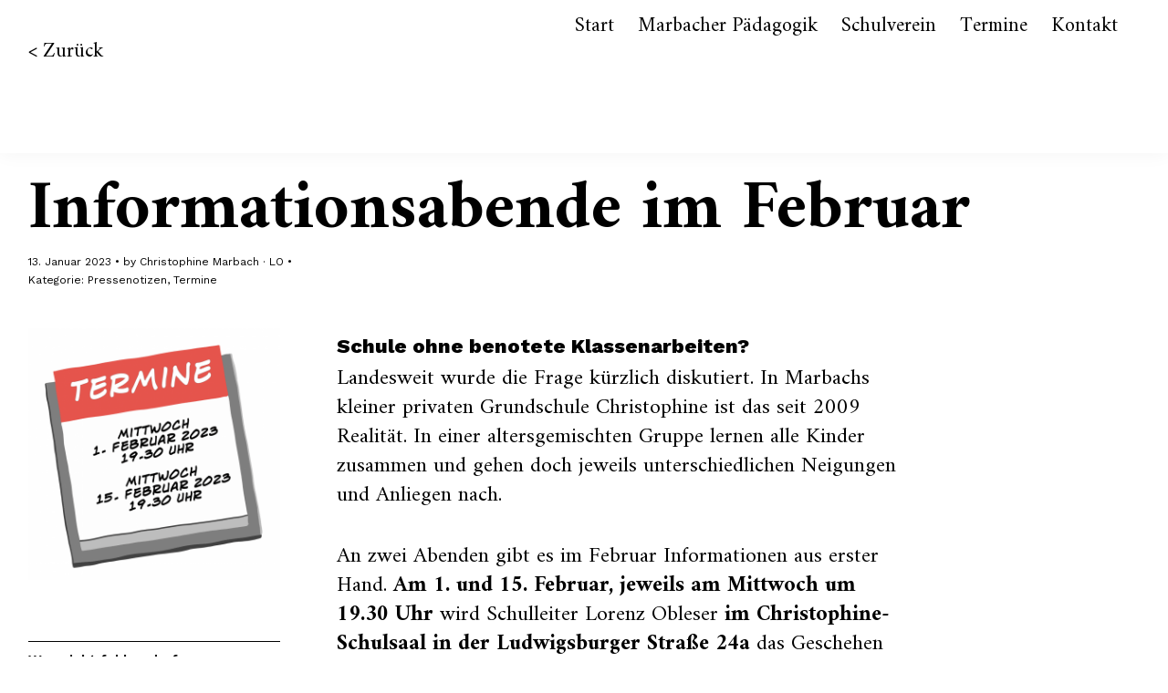

--- FILE ---
content_type: text/html; charset=UTF-8
request_url: https://freie-schule-christophine.de/2023/01/13/christophine-informationsabende-im-februar/
body_size: 17336
content:
<!DOCTYPE html>
<html lang="de">
<head>
<meta charset="UTF-8">
<meta name="viewport" content="width=device-width, initial-scale=1">
<link rel="profile" href="http://gmpg.org/xfn/11">
<link rel="pingback" href="https://freie-schule-christophine.de/xmlrpc.php">

<meta name='robots' content='index, follow, max-image-preview:large, max-snippet:-1, max-video-preview:-1' />

	<!-- This site is optimized with the Yoast SEO plugin v26.8 - https://yoast.com/product/yoast-seo-wordpress/ -->
	<title>Informationsabende im Februar - Freie Schule Christophine</title>
	<meta name="description" content="An den Informationsabenden gibt es Einblicke in die offene Unterrichtspraxis der privaten Grundschule Christophine und die pädagogische Grundhaltung, die diese ermöglicht." />
	<link rel="canonical" href="https://freie-schule-christophine.de/2023/01/13/christophine-informationsabende-im-februar/" />
	<meta property="og:locale" content="de_DE" />
	<meta property="og:type" content="article" />
	<meta property="og:title" content="Informationsabende im Februar - Freie Schule Christophine" />
	<meta property="og:description" content="An den Informationsabenden gibt es Einblicke in die offene Unterrichtspraxis der privaten Grundschule Christophine und die pädagogische Grundhaltung, die diese ermöglicht." />
	<meta property="og:url" content="https://freie-schule-christophine.de/2023/01/13/christophine-informationsabende-im-februar/" />
	<meta property="og:site_name" content="Freie Schule Christophine" />
	<meta property="article:publisher" content="https://www.facebook.com/profile.php?id=100057045207295" />
	<meta property="article:published_time" content="2023-01-13T21:02:07+00:00" />
	<meta property="article:modified_time" content="2023-01-14T09:01:04+00:00" />
	<meta property="og:image" content="https://freie-schule-christophine.de/wp-content/uploads/2022/12/christophine_termine_2022_12_30.png" />
	<meta property="og:image:width" content="1080" />
	<meta property="og:image:height" content="1080" />
	<meta property="og:image:type" content="image/png" />
	<meta name="author" content="Christophine Marbach · LO" />
	<meta name="twitter:card" content="summary_large_image" />
	<meta name="twitter:label1" content="Verfasst von" />
	<meta name="twitter:data1" content="Christophine Marbach · LO" />
	<meta name="twitter:label2" content="Geschätzte Lesezeit" />
	<meta name="twitter:data2" content="2 Minuten" />
	<script type="application/ld+json" class="yoast-schema-graph">{"@context":"https://schema.org","@graph":[{"@type":"Article","@id":"https://freie-schule-christophine.de/2023/01/13/christophine-informationsabende-im-februar/#article","isPartOf":{"@id":"https://freie-schule-christophine.de/2023/01/13/christophine-informationsabende-im-februar/"},"author":{"name":"Christophine Marbach · LO","@id":"https://freie-schule-christophine.de/#/schema/person/838b753590cb667820d4b46b7060045a"},"headline":"Informationsabende im Februar","datePublished":"2023-01-13T21:02:07+00:00","dateModified":"2023-01-14T09:01:04+00:00","mainEntityOfPage":{"@id":"https://freie-schule-christophine.de/2023/01/13/christophine-informationsabende-im-februar/"},"wordCount":177,"publisher":{"@id":"https://freie-schule-christophine.de/#organization"},"image":{"@id":"https://freie-schule-christophine.de/2023/01/13/christophine-informationsabende-im-februar/#primaryimage"},"thumbnailUrl":"https://freie-schule-christophine.de/wp-content/uploads/2022/12/christophine_termine_2022_12_30.png","articleSection":["Pressenotizen","Termine"],"inLanguage":"de"},{"@type":"WebPage","@id":"https://freie-schule-christophine.de/2023/01/13/christophine-informationsabende-im-februar/","url":"https://freie-schule-christophine.de/2023/01/13/christophine-informationsabende-im-februar/","name":"Informationsabende im Februar - Freie Schule Christophine","isPartOf":{"@id":"https://freie-schule-christophine.de/#website"},"primaryImageOfPage":{"@id":"https://freie-schule-christophine.de/2023/01/13/christophine-informationsabende-im-februar/#primaryimage"},"image":{"@id":"https://freie-schule-christophine.de/2023/01/13/christophine-informationsabende-im-februar/#primaryimage"},"thumbnailUrl":"https://freie-schule-christophine.de/wp-content/uploads/2022/12/christophine_termine_2022_12_30.png","datePublished":"2023-01-13T21:02:07+00:00","dateModified":"2023-01-14T09:01:04+00:00","description":"An den Informationsabenden gibt es Einblicke in die offene Unterrichtspraxis der privaten Grundschule Christophine und die pädagogische Grundhaltung, die diese ermöglicht.","breadcrumb":{"@id":"https://freie-schule-christophine.de/2023/01/13/christophine-informationsabende-im-februar/#breadcrumb"},"inLanguage":"de","potentialAction":[{"@type":"ReadAction","target":["https://freie-schule-christophine.de/2023/01/13/christophine-informationsabende-im-februar/"]}]},{"@type":"ImageObject","inLanguage":"de","@id":"https://freie-schule-christophine.de/2023/01/13/christophine-informationsabende-im-februar/#primaryimage","url":"https://freie-schule-christophine.de/wp-content/uploads/2022/12/christophine_termine_2022_12_30.png","contentUrl":"https://freie-schule-christophine.de/wp-content/uploads/2022/12/christophine_termine_2022_12_30.png","width":1080,"height":1080,"caption":"Freie Schule Christophine · Termine Februar 2023"},{"@type":"BreadcrumbList","@id":"https://freie-schule-christophine.de/2023/01/13/christophine-informationsabende-im-februar/#breadcrumb","itemListElement":[{"@type":"ListItem","position":1,"name":"Startseite","item":"https://freie-schule-christophine.de/"},{"@type":"ListItem","position":2,"name":"Informationsabende im Februar"}]},{"@type":"WebSite","@id":"https://freie-schule-christophine.de/#website","url":"https://freie-schule-christophine.de/","name":"Freie Schule Christophine","description":"Klare Sache, starke Kinder","publisher":{"@id":"https://freie-schule-christophine.de/#organization"},"alternateName":"Freie Schule Christophine · klare Sache, starke Kinder","potentialAction":[{"@type":"SearchAction","target":{"@type":"EntryPoint","urlTemplate":"https://freie-schule-christophine.de/?s={search_term_string}"},"query-input":{"@type":"PropertyValueSpecification","valueRequired":true,"valueName":"search_term_string"}}],"inLanguage":"de"},{"@type":"Organization","@id":"https://freie-schule-christophine.de/#organization","name":"Freie Schule Christophine","alternateName":"Freie Schule Christophine · klare Sache, starke Kinder","url":"https://freie-schule-christophine.de/","logo":{"@type":"ImageObject","inLanguage":"de","@id":"https://freie-schule-christophine.de/#/schema/logo/image/","url":"https://freie-schule-christophine.de/wp-content/uploads/2022/12/christophine_f7931e_ai-2.png","contentUrl":"https://freie-schule-christophine.de/wp-content/uploads/2022/12/christophine_f7931e_ai-2.png","width":219,"height":101,"caption":"Freie Schule Christophine"},"image":{"@id":"https://freie-schule-christophine.de/#/schema/logo/image/"},"sameAs":["https://www.facebook.com/profile.php?id=100057045207295","https://www.instagram.com/freie_schule_christophine/"]},{"@type":"Person","@id":"https://freie-schule-christophine.de/#/schema/person/838b753590cb667820d4b46b7060045a","name":"Christophine Marbach · LO","image":{"@type":"ImageObject","inLanguage":"de","@id":"https://freie-schule-christophine.de/#/schema/person/image/","url":"https://secure.gravatar.com/avatar/045de1bd18a9e50f38fa69bf020f7f94f3bab5275a2cdd6aca9753956515b7fd?s=96&d=mm&r=g","contentUrl":"https://secure.gravatar.com/avatar/045de1bd18a9e50f38fa69bf020f7f94f3bab5275a2cdd6aca9753956515b7fd?s=96&d=mm&r=g","caption":"Christophine Marbach · LO"},"sameAs":["http://freie-schule-christophine.de/wordpress"],"url":"https://freie-schule-christophine.de/author/fsc_lo_marbach/"}]}</script>
	<!-- / Yoast SEO plugin. -->


<link rel='dns-prefetch' href='//fonts.googleapis.com' />
<link rel="alternate" type="application/rss+xml" title="Freie Schule Christophine &raquo; Feed" href="https://freie-schule-christophine.de/feed/" />
<link rel="alternate" type="application/rss+xml" title="Freie Schule Christophine &raquo; Kommentar-Feed" href="https://freie-schule-christophine.de/comments/feed/" />
<link rel="alternate" title="oEmbed (JSON)" type="application/json+oembed" href="https://freie-schule-christophine.de/wp-json/oembed/1.0/embed?url=https%3A%2F%2Ffreie-schule-christophine.de%2F2023%2F01%2F13%2Fchristophine-informationsabende-im-februar%2F" />
<link rel="alternate" title="oEmbed (XML)" type="text/xml+oembed" href="https://freie-schule-christophine.de/wp-json/oembed/1.0/embed?url=https%3A%2F%2Ffreie-schule-christophine.de%2F2023%2F01%2F13%2Fchristophine-informationsabende-im-februar%2F&#038;format=xml" />
<style id='wp-img-auto-sizes-contain-inline-css' type='text/css'>
img:is([sizes=auto i],[sizes^="auto," i]){contain-intrinsic-size:3000px 1500px}
/*# sourceURL=wp-img-auto-sizes-contain-inline-css */
</style>
<style id='wp-emoji-styles-inline-css' type='text/css'>

	img.wp-smiley, img.emoji {
		display: inline !important;
		border: none !important;
		box-shadow: none !important;
		height: 1em !important;
		width: 1em !important;
		margin: 0 0.07em !important;
		vertical-align: -0.1em !important;
		background: none !important;
		padding: 0 !important;
	}
/*# sourceURL=wp-emoji-styles-inline-css */
</style>
<style id='wp-block-library-inline-css' type='text/css'>
:root{--wp-block-synced-color:#7a00df;--wp-block-synced-color--rgb:122,0,223;--wp-bound-block-color:var(--wp-block-synced-color);--wp-editor-canvas-background:#ddd;--wp-admin-theme-color:#007cba;--wp-admin-theme-color--rgb:0,124,186;--wp-admin-theme-color-darker-10:#006ba1;--wp-admin-theme-color-darker-10--rgb:0,107,160.5;--wp-admin-theme-color-darker-20:#005a87;--wp-admin-theme-color-darker-20--rgb:0,90,135;--wp-admin-border-width-focus:2px}@media (min-resolution:192dpi){:root{--wp-admin-border-width-focus:1.5px}}.wp-element-button{cursor:pointer}:root .has-very-light-gray-background-color{background-color:#eee}:root .has-very-dark-gray-background-color{background-color:#313131}:root .has-very-light-gray-color{color:#eee}:root .has-very-dark-gray-color{color:#313131}:root .has-vivid-green-cyan-to-vivid-cyan-blue-gradient-background{background:linear-gradient(135deg,#00d084,#0693e3)}:root .has-purple-crush-gradient-background{background:linear-gradient(135deg,#34e2e4,#4721fb 50%,#ab1dfe)}:root .has-hazy-dawn-gradient-background{background:linear-gradient(135deg,#faaca8,#dad0ec)}:root .has-subdued-olive-gradient-background{background:linear-gradient(135deg,#fafae1,#67a671)}:root .has-atomic-cream-gradient-background{background:linear-gradient(135deg,#fdd79a,#004a59)}:root .has-nightshade-gradient-background{background:linear-gradient(135deg,#330968,#31cdcf)}:root .has-midnight-gradient-background{background:linear-gradient(135deg,#020381,#2874fc)}:root{--wp--preset--font-size--normal:16px;--wp--preset--font-size--huge:42px}.has-regular-font-size{font-size:1em}.has-larger-font-size{font-size:2.625em}.has-normal-font-size{font-size:var(--wp--preset--font-size--normal)}.has-huge-font-size{font-size:var(--wp--preset--font-size--huge)}.has-text-align-center{text-align:center}.has-text-align-left{text-align:left}.has-text-align-right{text-align:right}.has-fit-text{white-space:nowrap!important}#end-resizable-editor-section{display:none}.aligncenter{clear:both}.items-justified-left{justify-content:flex-start}.items-justified-center{justify-content:center}.items-justified-right{justify-content:flex-end}.items-justified-space-between{justify-content:space-between}.screen-reader-text{border:0;clip-path:inset(50%);height:1px;margin:-1px;overflow:hidden;padding:0;position:absolute;width:1px;word-wrap:normal!important}.screen-reader-text:focus{background-color:#ddd;clip-path:none;color:#444;display:block;font-size:1em;height:auto;left:5px;line-height:normal;padding:15px 23px 14px;text-decoration:none;top:5px;width:auto;z-index:100000}html :where(.has-border-color){border-style:solid}html :where([style*=border-top-color]){border-top-style:solid}html :where([style*=border-right-color]){border-right-style:solid}html :where([style*=border-bottom-color]){border-bottom-style:solid}html :where([style*=border-left-color]){border-left-style:solid}html :where([style*=border-width]){border-style:solid}html :where([style*=border-top-width]){border-top-style:solid}html :where([style*=border-right-width]){border-right-style:solid}html :where([style*=border-bottom-width]){border-bottom-style:solid}html :where([style*=border-left-width]){border-left-style:solid}html :where(img[class*=wp-image-]){height:auto;max-width:100%}:where(figure){margin:0 0 1em}html :where(.is-position-sticky){--wp-admin--admin-bar--position-offset:var(--wp-admin--admin-bar--height,0px)}@media screen and (max-width:600px){html :where(.is-position-sticky){--wp-admin--admin-bar--position-offset:0px}}

/*# sourceURL=wp-block-library-inline-css */
</style><style id='wp-block-heading-inline-css' type='text/css'>
h1:where(.wp-block-heading).has-background,h2:where(.wp-block-heading).has-background,h3:where(.wp-block-heading).has-background,h4:where(.wp-block-heading).has-background,h5:where(.wp-block-heading).has-background,h6:where(.wp-block-heading).has-background{padding:1.25em 2.375em}h1.has-text-align-left[style*=writing-mode]:where([style*=vertical-lr]),h1.has-text-align-right[style*=writing-mode]:where([style*=vertical-rl]),h2.has-text-align-left[style*=writing-mode]:where([style*=vertical-lr]),h2.has-text-align-right[style*=writing-mode]:where([style*=vertical-rl]),h3.has-text-align-left[style*=writing-mode]:where([style*=vertical-lr]),h3.has-text-align-right[style*=writing-mode]:where([style*=vertical-rl]),h4.has-text-align-left[style*=writing-mode]:where([style*=vertical-lr]),h4.has-text-align-right[style*=writing-mode]:where([style*=vertical-rl]),h5.has-text-align-left[style*=writing-mode]:where([style*=vertical-lr]),h5.has-text-align-right[style*=writing-mode]:where([style*=vertical-rl]),h6.has-text-align-left[style*=writing-mode]:where([style*=vertical-lr]),h6.has-text-align-right[style*=writing-mode]:where([style*=vertical-rl]){rotate:180deg}
/*# sourceURL=https://freie-schule-christophine.de/wp-includes/blocks/heading/style.min.css */
</style>
<style id='wp-block-image-inline-css' type='text/css'>
.wp-block-image>a,.wp-block-image>figure>a{display:inline-block}.wp-block-image img{box-sizing:border-box;height:auto;max-width:100%;vertical-align:bottom}@media not (prefers-reduced-motion){.wp-block-image img.hide{visibility:hidden}.wp-block-image img.show{animation:show-content-image .4s}}.wp-block-image[style*=border-radius] img,.wp-block-image[style*=border-radius]>a{border-radius:inherit}.wp-block-image.has-custom-border img{box-sizing:border-box}.wp-block-image.aligncenter{text-align:center}.wp-block-image.alignfull>a,.wp-block-image.alignwide>a{width:100%}.wp-block-image.alignfull img,.wp-block-image.alignwide img{height:auto;width:100%}.wp-block-image .aligncenter,.wp-block-image .alignleft,.wp-block-image .alignright,.wp-block-image.aligncenter,.wp-block-image.alignleft,.wp-block-image.alignright{display:table}.wp-block-image .aligncenter>figcaption,.wp-block-image .alignleft>figcaption,.wp-block-image .alignright>figcaption,.wp-block-image.aligncenter>figcaption,.wp-block-image.alignleft>figcaption,.wp-block-image.alignright>figcaption{caption-side:bottom;display:table-caption}.wp-block-image .alignleft{float:left;margin:.5em 1em .5em 0}.wp-block-image .alignright{float:right;margin:.5em 0 .5em 1em}.wp-block-image .aligncenter{margin-left:auto;margin-right:auto}.wp-block-image :where(figcaption){margin-bottom:1em;margin-top:.5em}.wp-block-image.is-style-circle-mask img{border-radius:9999px}@supports ((-webkit-mask-image:none) or (mask-image:none)) or (-webkit-mask-image:none){.wp-block-image.is-style-circle-mask img{border-radius:0;-webkit-mask-image:url('data:image/svg+xml;utf8,<svg viewBox="0 0 100 100" xmlns="http://www.w3.org/2000/svg"><circle cx="50" cy="50" r="50"/></svg>');mask-image:url('data:image/svg+xml;utf8,<svg viewBox="0 0 100 100" xmlns="http://www.w3.org/2000/svg"><circle cx="50" cy="50" r="50"/></svg>');mask-mode:alpha;-webkit-mask-position:center;mask-position:center;-webkit-mask-repeat:no-repeat;mask-repeat:no-repeat;-webkit-mask-size:contain;mask-size:contain}}:root :where(.wp-block-image.is-style-rounded img,.wp-block-image .is-style-rounded img){border-radius:9999px}.wp-block-image figure{margin:0}.wp-lightbox-container{display:flex;flex-direction:column;position:relative}.wp-lightbox-container img{cursor:zoom-in}.wp-lightbox-container img:hover+button{opacity:1}.wp-lightbox-container button{align-items:center;backdrop-filter:blur(16px) saturate(180%);background-color:#5a5a5a40;border:none;border-radius:4px;cursor:zoom-in;display:flex;height:20px;justify-content:center;opacity:0;padding:0;position:absolute;right:16px;text-align:center;top:16px;width:20px;z-index:100}@media not (prefers-reduced-motion){.wp-lightbox-container button{transition:opacity .2s ease}}.wp-lightbox-container button:focus-visible{outline:3px auto #5a5a5a40;outline:3px auto -webkit-focus-ring-color;outline-offset:3px}.wp-lightbox-container button:hover{cursor:pointer;opacity:1}.wp-lightbox-container button:focus{opacity:1}.wp-lightbox-container button:focus,.wp-lightbox-container button:hover,.wp-lightbox-container button:not(:hover):not(:active):not(.has-background){background-color:#5a5a5a40;border:none}.wp-lightbox-overlay{box-sizing:border-box;cursor:zoom-out;height:100vh;left:0;overflow:hidden;position:fixed;top:0;visibility:hidden;width:100%;z-index:100000}.wp-lightbox-overlay .close-button{align-items:center;cursor:pointer;display:flex;justify-content:center;min-height:40px;min-width:40px;padding:0;position:absolute;right:calc(env(safe-area-inset-right) + 16px);top:calc(env(safe-area-inset-top) + 16px);z-index:5000000}.wp-lightbox-overlay .close-button:focus,.wp-lightbox-overlay .close-button:hover,.wp-lightbox-overlay .close-button:not(:hover):not(:active):not(.has-background){background:none;border:none}.wp-lightbox-overlay .lightbox-image-container{height:var(--wp--lightbox-container-height);left:50%;overflow:hidden;position:absolute;top:50%;transform:translate(-50%,-50%);transform-origin:top left;width:var(--wp--lightbox-container-width);z-index:9999999999}.wp-lightbox-overlay .wp-block-image{align-items:center;box-sizing:border-box;display:flex;height:100%;justify-content:center;margin:0;position:relative;transform-origin:0 0;width:100%;z-index:3000000}.wp-lightbox-overlay .wp-block-image img{height:var(--wp--lightbox-image-height);min-height:var(--wp--lightbox-image-height);min-width:var(--wp--lightbox-image-width);width:var(--wp--lightbox-image-width)}.wp-lightbox-overlay .wp-block-image figcaption{display:none}.wp-lightbox-overlay button{background:none;border:none}.wp-lightbox-overlay .scrim{background-color:#fff;height:100%;opacity:.9;position:absolute;width:100%;z-index:2000000}.wp-lightbox-overlay.active{visibility:visible}@media not (prefers-reduced-motion){.wp-lightbox-overlay.active{animation:turn-on-visibility .25s both}.wp-lightbox-overlay.active img{animation:turn-on-visibility .35s both}.wp-lightbox-overlay.show-closing-animation:not(.active){animation:turn-off-visibility .35s both}.wp-lightbox-overlay.show-closing-animation:not(.active) img{animation:turn-off-visibility .25s both}.wp-lightbox-overlay.zoom.active{animation:none;opacity:1;visibility:visible}.wp-lightbox-overlay.zoom.active .lightbox-image-container{animation:lightbox-zoom-in .4s}.wp-lightbox-overlay.zoom.active .lightbox-image-container img{animation:none}.wp-lightbox-overlay.zoom.active .scrim{animation:turn-on-visibility .4s forwards}.wp-lightbox-overlay.zoom.show-closing-animation:not(.active){animation:none}.wp-lightbox-overlay.zoom.show-closing-animation:not(.active) .lightbox-image-container{animation:lightbox-zoom-out .4s}.wp-lightbox-overlay.zoom.show-closing-animation:not(.active) .lightbox-image-container img{animation:none}.wp-lightbox-overlay.zoom.show-closing-animation:not(.active) .scrim{animation:turn-off-visibility .4s forwards}}@keyframes show-content-image{0%{visibility:hidden}99%{visibility:hidden}to{visibility:visible}}@keyframes turn-on-visibility{0%{opacity:0}to{opacity:1}}@keyframes turn-off-visibility{0%{opacity:1;visibility:visible}99%{opacity:0;visibility:visible}to{opacity:0;visibility:hidden}}@keyframes lightbox-zoom-in{0%{transform:translate(calc((-100vw + var(--wp--lightbox-scrollbar-width))/2 + var(--wp--lightbox-initial-left-position)),calc(-50vh + var(--wp--lightbox-initial-top-position))) scale(var(--wp--lightbox-scale))}to{transform:translate(-50%,-50%) scale(1)}}@keyframes lightbox-zoom-out{0%{transform:translate(-50%,-50%) scale(1);visibility:visible}99%{visibility:visible}to{transform:translate(calc((-100vw + var(--wp--lightbox-scrollbar-width))/2 + var(--wp--lightbox-initial-left-position)),calc(-50vh + var(--wp--lightbox-initial-top-position))) scale(var(--wp--lightbox-scale));visibility:hidden}}
/*# sourceURL=https://freie-schule-christophine.de/wp-includes/blocks/image/style.min.css */
</style>
<style id='wp-block-image-theme-inline-css' type='text/css'>
:root :where(.wp-block-image figcaption){color:#555;font-size:13px;text-align:center}.is-dark-theme :root :where(.wp-block-image figcaption){color:#ffffffa6}.wp-block-image{margin:0 0 1em}
/*# sourceURL=https://freie-schule-christophine.de/wp-includes/blocks/image/theme.min.css */
</style>
<style id='wp-block-tag-cloud-inline-css' type='text/css'>
.wp-block-tag-cloud{box-sizing:border-box}.wp-block-tag-cloud.aligncenter{justify-content:center;text-align:center}.wp-block-tag-cloud a{display:inline-block;margin-right:5px}.wp-block-tag-cloud span{display:inline-block;margin-left:5px;text-decoration:none}:root :where(.wp-block-tag-cloud.is-style-outline){display:flex;flex-wrap:wrap;gap:1ch}:root :where(.wp-block-tag-cloud.is-style-outline a){border:1px solid;font-size:unset!important;margin-right:0;padding:1ch 2ch;text-decoration:none!important}
/*# sourceURL=https://freie-schule-christophine.de/wp-includes/blocks/tag-cloud/style.min.css */
</style>
<style id='wp-block-paragraph-inline-css' type='text/css'>
.is-small-text{font-size:.875em}.is-regular-text{font-size:1em}.is-large-text{font-size:2.25em}.is-larger-text{font-size:3em}.has-drop-cap:not(:focus):first-letter{float:left;font-size:8.4em;font-style:normal;font-weight:100;line-height:.68;margin:.05em .1em 0 0;text-transform:uppercase}body.rtl .has-drop-cap:not(:focus):first-letter{float:none;margin-left:.1em}p.has-drop-cap.has-background{overflow:hidden}:root :where(p.has-background){padding:1.25em 2.375em}:where(p.has-text-color:not(.has-link-color)) a{color:inherit}p.has-text-align-left[style*="writing-mode:vertical-lr"],p.has-text-align-right[style*="writing-mode:vertical-rl"]{rotate:180deg}
/*# sourceURL=https://freie-schule-christophine.de/wp-includes/blocks/paragraph/style.min.css */
</style>
<style id='global-styles-inline-css' type='text/css'>
:root{--wp--preset--aspect-ratio--square: 1;--wp--preset--aspect-ratio--4-3: 4/3;--wp--preset--aspect-ratio--3-4: 3/4;--wp--preset--aspect-ratio--3-2: 3/2;--wp--preset--aspect-ratio--2-3: 2/3;--wp--preset--aspect-ratio--16-9: 16/9;--wp--preset--aspect-ratio--9-16: 9/16;--wp--preset--color--black: #000000;--wp--preset--color--cyan-bluish-gray: #abb8c3;--wp--preset--color--white: #ffffff;--wp--preset--color--pale-pink: #f78da7;--wp--preset--color--vivid-red: #cf2e2e;--wp--preset--color--luminous-vivid-orange: #ff6900;--wp--preset--color--luminous-vivid-amber: #fcb900;--wp--preset--color--light-green-cyan: #7bdcb5;--wp--preset--color--vivid-green-cyan: #00d084;--wp--preset--color--pale-cyan-blue: #8ed1fc;--wp--preset--color--vivid-cyan-blue: #0693e3;--wp--preset--color--vivid-purple: #9b51e0;--wp--preset--color--light-grey: #ececed;--wp--preset--color--grey: #a9a9a9;--wp--preset--color--yellow: #e7b547;--wp--preset--color--red: #d7464d;--wp--preset--color--green: #85c066;--wp--preset--color--blue: #0066ff;--wp--preset--gradient--vivid-cyan-blue-to-vivid-purple: linear-gradient(135deg,rgb(6,147,227) 0%,rgb(155,81,224) 100%);--wp--preset--gradient--light-green-cyan-to-vivid-green-cyan: linear-gradient(135deg,rgb(122,220,180) 0%,rgb(0,208,130) 100%);--wp--preset--gradient--luminous-vivid-amber-to-luminous-vivid-orange: linear-gradient(135deg,rgb(252,185,0) 0%,rgb(255,105,0) 100%);--wp--preset--gradient--luminous-vivid-orange-to-vivid-red: linear-gradient(135deg,rgb(255,105,0) 0%,rgb(207,46,46) 100%);--wp--preset--gradient--very-light-gray-to-cyan-bluish-gray: linear-gradient(135deg,rgb(238,238,238) 0%,rgb(169,184,195) 100%);--wp--preset--gradient--cool-to-warm-spectrum: linear-gradient(135deg,rgb(74,234,220) 0%,rgb(151,120,209) 20%,rgb(207,42,186) 40%,rgb(238,44,130) 60%,rgb(251,105,98) 80%,rgb(254,248,76) 100%);--wp--preset--gradient--blush-light-purple: linear-gradient(135deg,rgb(255,206,236) 0%,rgb(152,150,240) 100%);--wp--preset--gradient--blush-bordeaux: linear-gradient(135deg,rgb(254,205,165) 0%,rgb(254,45,45) 50%,rgb(107,0,62) 100%);--wp--preset--gradient--luminous-dusk: linear-gradient(135deg,rgb(255,203,112) 0%,rgb(199,81,192) 50%,rgb(65,88,208) 100%);--wp--preset--gradient--pale-ocean: linear-gradient(135deg,rgb(255,245,203) 0%,rgb(182,227,212) 50%,rgb(51,167,181) 100%);--wp--preset--gradient--electric-grass: linear-gradient(135deg,rgb(202,248,128) 0%,rgb(113,206,126) 100%);--wp--preset--gradient--midnight: linear-gradient(135deg,rgb(2,3,129) 0%,rgb(40,116,252) 100%);--wp--preset--font-size--small: 18px;--wp--preset--font-size--medium: 20px;--wp--preset--font-size--large: 30px;--wp--preset--font-size--x-large: 42px;--wp--preset--font-size--regular: 24px;--wp--preset--font-size--larger: 35px;--wp--preset--spacing--20: 0.44rem;--wp--preset--spacing--30: 0.67rem;--wp--preset--spacing--40: 1rem;--wp--preset--spacing--50: 1.5rem;--wp--preset--spacing--60: 2.25rem;--wp--preset--spacing--70: 3.38rem;--wp--preset--spacing--80: 5.06rem;--wp--preset--shadow--natural: 6px 6px 9px rgba(0, 0, 0, 0.2);--wp--preset--shadow--deep: 12px 12px 50px rgba(0, 0, 0, 0.4);--wp--preset--shadow--sharp: 6px 6px 0px rgba(0, 0, 0, 0.2);--wp--preset--shadow--outlined: 6px 6px 0px -3px rgb(255, 255, 255), 6px 6px rgb(0, 0, 0);--wp--preset--shadow--crisp: 6px 6px 0px rgb(0, 0, 0);}:where(.is-layout-flex){gap: 0.5em;}:where(.is-layout-grid){gap: 0.5em;}body .is-layout-flex{display: flex;}.is-layout-flex{flex-wrap: wrap;align-items: center;}.is-layout-flex > :is(*, div){margin: 0;}body .is-layout-grid{display: grid;}.is-layout-grid > :is(*, div){margin: 0;}:where(.wp-block-columns.is-layout-flex){gap: 2em;}:where(.wp-block-columns.is-layout-grid){gap: 2em;}:where(.wp-block-post-template.is-layout-flex){gap: 1.25em;}:where(.wp-block-post-template.is-layout-grid){gap: 1.25em;}.has-black-color{color: var(--wp--preset--color--black) !important;}.has-cyan-bluish-gray-color{color: var(--wp--preset--color--cyan-bluish-gray) !important;}.has-white-color{color: var(--wp--preset--color--white) !important;}.has-pale-pink-color{color: var(--wp--preset--color--pale-pink) !important;}.has-vivid-red-color{color: var(--wp--preset--color--vivid-red) !important;}.has-luminous-vivid-orange-color{color: var(--wp--preset--color--luminous-vivid-orange) !important;}.has-luminous-vivid-amber-color{color: var(--wp--preset--color--luminous-vivid-amber) !important;}.has-light-green-cyan-color{color: var(--wp--preset--color--light-green-cyan) !important;}.has-vivid-green-cyan-color{color: var(--wp--preset--color--vivid-green-cyan) !important;}.has-pale-cyan-blue-color{color: var(--wp--preset--color--pale-cyan-blue) !important;}.has-vivid-cyan-blue-color{color: var(--wp--preset--color--vivid-cyan-blue) !important;}.has-vivid-purple-color{color: var(--wp--preset--color--vivid-purple) !important;}.has-black-background-color{background-color: var(--wp--preset--color--black) !important;}.has-cyan-bluish-gray-background-color{background-color: var(--wp--preset--color--cyan-bluish-gray) !important;}.has-white-background-color{background-color: var(--wp--preset--color--white) !important;}.has-pale-pink-background-color{background-color: var(--wp--preset--color--pale-pink) !important;}.has-vivid-red-background-color{background-color: var(--wp--preset--color--vivid-red) !important;}.has-luminous-vivid-orange-background-color{background-color: var(--wp--preset--color--luminous-vivid-orange) !important;}.has-luminous-vivid-amber-background-color{background-color: var(--wp--preset--color--luminous-vivid-amber) !important;}.has-light-green-cyan-background-color{background-color: var(--wp--preset--color--light-green-cyan) !important;}.has-vivid-green-cyan-background-color{background-color: var(--wp--preset--color--vivid-green-cyan) !important;}.has-pale-cyan-blue-background-color{background-color: var(--wp--preset--color--pale-cyan-blue) !important;}.has-vivid-cyan-blue-background-color{background-color: var(--wp--preset--color--vivid-cyan-blue) !important;}.has-vivid-purple-background-color{background-color: var(--wp--preset--color--vivid-purple) !important;}.has-black-border-color{border-color: var(--wp--preset--color--black) !important;}.has-cyan-bluish-gray-border-color{border-color: var(--wp--preset--color--cyan-bluish-gray) !important;}.has-white-border-color{border-color: var(--wp--preset--color--white) !important;}.has-pale-pink-border-color{border-color: var(--wp--preset--color--pale-pink) !important;}.has-vivid-red-border-color{border-color: var(--wp--preset--color--vivid-red) !important;}.has-luminous-vivid-orange-border-color{border-color: var(--wp--preset--color--luminous-vivid-orange) !important;}.has-luminous-vivid-amber-border-color{border-color: var(--wp--preset--color--luminous-vivid-amber) !important;}.has-light-green-cyan-border-color{border-color: var(--wp--preset--color--light-green-cyan) !important;}.has-vivid-green-cyan-border-color{border-color: var(--wp--preset--color--vivid-green-cyan) !important;}.has-pale-cyan-blue-border-color{border-color: var(--wp--preset--color--pale-cyan-blue) !important;}.has-vivid-cyan-blue-border-color{border-color: var(--wp--preset--color--vivid-cyan-blue) !important;}.has-vivid-purple-border-color{border-color: var(--wp--preset--color--vivid-purple) !important;}.has-vivid-cyan-blue-to-vivid-purple-gradient-background{background: var(--wp--preset--gradient--vivid-cyan-blue-to-vivid-purple) !important;}.has-light-green-cyan-to-vivid-green-cyan-gradient-background{background: var(--wp--preset--gradient--light-green-cyan-to-vivid-green-cyan) !important;}.has-luminous-vivid-amber-to-luminous-vivid-orange-gradient-background{background: var(--wp--preset--gradient--luminous-vivid-amber-to-luminous-vivid-orange) !important;}.has-luminous-vivid-orange-to-vivid-red-gradient-background{background: var(--wp--preset--gradient--luminous-vivid-orange-to-vivid-red) !important;}.has-very-light-gray-to-cyan-bluish-gray-gradient-background{background: var(--wp--preset--gradient--very-light-gray-to-cyan-bluish-gray) !important;}.has-cool-to-warm-spectrum-gradient-background{background: var(--wp--preset--gradient--cool-to-warm-spectrum) !important;}.has-blush-light-purple-gradient-background{background: var(--wp--preset--gradient--blush-light-purple) !important;}.has-blush-bordeaux-gradient-background{background: var(--wp--preset--gradient--blush-bordeaux) !important;}.has-luminous-dusk-gradient-background{background: var(--wp--preset--gradient--luminous-dusk) !important;}.has-pale-ocean-gradient-background{background: var(--wp--preset--gradient--pale-ocean) !important;}.has-electric-grass-gradient-background{background: var(--wp--preset--gradient--electric-grass) !important;}.has-midnight-gradient-background{background: var(--wp--preset--gradient--midnight) !important;}.has-small-font-size{font-size: var(--wp--preset--font-size--small) !important;}.has-medium-font-size{font-size: var(--wp--preset--font-size--medium) !important;}.has-large-font-size{font-size: var(--wp--preset--font-size--large) !important;}.has-x-large-font-size{font-size: var(--wp--preset--font-size--x-large) !important;}
/*# sourceURL=global-styles-inline-css */
</style>

<style id='classic-theme-styles-inline-css' type='text/css'>
/*! This file is auto-generated */
.wp-block-button__link{color:#fff;background-color:#32373c;border-radius:9999px;box-shadow:none;text-decoration:none;padding:calc(.667em + 2px) calc(1.333em + 2px);font-size:1.125em}.wp-block-file__button{background:#32373c;color:#fff;text-decoration:none}
/*# sourceURL=/wp-includes/css/classic-themes.min.css */
</style>
<link rel='stylesheet' id='neubau-fonts-css' href='https://fonts.googleapis.com/css?family=Work+Sans%3A300%2C400%2C600%2C800%7CAmiri%3A400%2C400italic%2C700%2C700italic&#038;subset=latin%2Clatin-ext' type='text/css' media='all' />
<link rel='stylesheet' id='neubau-style-css' href='https://freie-schule-christophine.de/wp-content/themes/neubau/style.css?ver=20151030' type='text/css' media='all' />
<link rel='stylesheet' id='neubau-animatecss-css' href='https://freie-schule-christophine.de/wp-content/themes/neubau/css/animate.min.css?ver=3.5.0' type='text/css' media='all' />
<link rel='stylesheet' id='genericons-css' href='https://freie-schule-christophine.de/wp-content/themes/neubau/genericons/genericons.css?ver=3.4.1' type='text/css' media='all' />
<script type="text/javascript" src="https://freie-schule-christophine.de/wp-includes/js/jquery/jquery.min.js?ver=3.7.1" id="jquery-core-js"></script>
<script type="text/javascript" src="https://freie-schule-christophine.de/wp-includes/js/jquery/jquery-migrate.min.js?ver=3.4.1" id="jquery-migrate-js"></script>
<script type="text/javascript" src="https://freie-schule-christophine.de/wp-content/themes/neubau/js/pace.min.js?ver=1.0.0" id="neubau-loadingbar-js"></script>
<script type="text/javascript" src="https://freie-schule-christophine.de/wp-content/themes/neubau/js/jquery.viewportchecker.min.js?ver=1.8.5" id="neubau-viewportchecker-js"></script>
<script type="text/javascript" src="https://freie-schule-christophine.de/wp-content/themes/neubau/js/imagesLoaded.js?ver=3.2.0" id="imagesLoaded-js"></script>
<link rel="https://api.w.org/" href="https://freie-schule-christophine.de/wp-json/" /><link rel="alternate" title="JSON" type="application/json" href="https://freie-schule-christophine.de/wp-json/wp/v2/posts/975" /><link rel="EditURI" type="application/rsd+xml" title="RSD" href="https://freie-schule-christophine.de/xmlrpc.php?rsd" />
<meta name="generator" content="WordPress 6.9" />
<link rel='shortlink' href='https://freie-schule-christophine.de/?p=975' />
	<style type="text/css">
		.entry-content a, .comment-text a { color: #000000;}
			.footer-widgets { background: #ff9933;}
		.pace .pace-progress, #overlay-wrap {background: #ff9933;}
	.entry-header h2.entry-title a:hover {color: #ff9933;}
	@media screen and (min-width: 1100px) {
	#overlay-wrap {background: #ffffff;}
	}
	</style>
			<style type="text/css" id="neubau-header-css">
		
			#site-branding h1.site-title, #site-branding h1.site-title a, #site-branding p.site-title a, #site-branding p.site-description {color: #ff9933;}
		</style>
	<style type="text/css" id="custom-background-css">
body.custom-background { background-color: #ffffff; }
</style>
	<link rel="icon" href="https://freie-schule-christophine.de/wp-content/uploads/2022/12/cropped-christophine-icon-3-2212-32x32.png" sizes="32x32" />
<link rel="icon" href="https://freie-schule-christophine.de/wp-content/uploads/2022/12/cropped-christophine-icon-3-2212-192x192.png" sizes="192x192" />
<link rel="apple-touch-icon" href="https://freie-schule-christophine.de/wp-content/uploads/2022/12/cropped-christophine-icon-3-2212-180x180.png" />
<meta name="msapplication-TileImage" content="https://freie-schule-christophine.de/wp-content/uploads/2022/12/cropped-christophine-icon-3-2212-270x270.png" />
		<style type="text/css" id="wp-custom-css">
			/* Arbeitsbereich */

#site-navigation {
	opacity: 1 !important;
}

	a.site-logo {
		width: 219px;
	}

#overlay-wrap {
 box-shadow: 0px 0px 20px rgba(0,0,0, 0.05);
}

.archive-header {
	padding-top: 50px;
	padding-bottom: 50px;
}

.site-logo {
	width: 50%;
	height: auto	;
}

h1.entry-title{
	white-space: nowrap;
}

h2.entry-title {
	  -webkit-hyphens: none;
    -moz-hyphens:    none;
    -ms-hyphens:     none;
    hyphens:         none;
}

h3, h4 {
	  -webkit-hyphens: none;
    -moz-hyphens:    none;
    -ms-hyphens:     none;
    hyphens:         none;
}

#primary {
 width: 100%;
}

a.home-link {
	font-size: 24px;
}
a.home-link:hover {
	color: #ff9900;
}
a.home-link:before {
	content: '\003C';
	padding: 0px 5px 0px 0px;
}
	
}


– – –

{
}
/* Startseite – Abstand oben */
	.home #primary {
		padding-top: 150px;
	}


/* Schliessen Button */
#overlay-close {
	text-decoration: none;
	padding-top: 5px;
	padding-right: 10px;
}
#overlay-close:hover {
	text-decoration: underline;
}

/* Abstand Menü oben */
#site-navigation {
margin-right: 30px;
}



/* "Menü" Schriftgröße/Hover */
	#overlay-open {
		padding: 5px 10px 0px 0;
		font-size: 24px;
		text-decoration: none;
	}
	#overlay-open:hover {
	color: #ff9900;
}
/* > 100px */
@media screen and (min-width: 100px) {
	/* Seiten Titel */
	h1.site-title {
			font-size: 28px;
	}

/* Menü Abstand links */
	#site-navigation {
		padding: 20px 0px 20px 20px;
		float: left;
	}
	}
	/* Sub-Menü Versatz*/
	#site-navigation ul ul li a:before{
	padding: 0 10px 0 20px;
			content: '\003E';
}

/* > 400px */
@media screen and (min-width: 400px) {
	/* Seiten Titel */
	h1.site-title {
		white-space: nowrap;
	}
	
}

/* > 850px */
@media screen and (min-width: 850px) {
	#overlay-open:hover{
		color: #ff9900;
	}
	/* "Menü" ausblenden */
	#overlay-open {
		display: none;
	}
	/* Menü Hover Farbe */
#site-navigation ul li :hover{
	color: #ff9900;
	text-decoration: none;
}
	/* Sub-Menü kein Versatz*/
	#site-navigation ul ul li a:before{
	padding: 0px 5px 0px 0px;
}
}
/* > 1000px */
@media screen and (min-width: 1000px) {
	#site-navigation {
		padding: 150px 0px 125px 0;
	}
}
/* > 1100px */
@media screen and (min-width: 1100px) {
.entry-summary {
	padding-top: 80px;
}
}

/* < 1100px */
@media screen and (max-width: 1100px) {
header.archive-header {
	margin-top: 70px;
}
	
	.site-content {
		margin-top: 50px;
	}
	
}


/* Body */

/* Überschrift h1 Abstand oben */
.entry-header {
	margin-top: 50px;
	margin-bottom: -100px;
}

/* Post-Daten Trennzeichen*/
.entry-date:after,
.single-post .entry-author:after,
.home.logged-in .entry-author:after,
.logged-in .entry-comments:after {
	content: '\2022'; /* Punkt */
}

/* Footer */

/* Suchen Button */
input[type="button"],
input[type="submit"],
.footer-widgets input[type="submit"]{
	background: black;
}

/* Credit-Text Balken Höhe */
#site-info {
	padding: 10px 0px 7px 0px;
	font-size: 16px;
	text-align: center;
}

/*--- Site Nav (Desktop Version) ---*/
/* > 850px */
@media screen and (min-width: 850px) {
	.entry-summary {
	margin-top: 10px;
	}
	
		.entry-header {
	padding-top: 0px;
	}
	
	.post-content-wrap {
		margin-top: 50px;
	}

	
	#overlay-wrap {
		display: block !important;
			background: #ffffff;
			padding-right: 25px;
		font-size: 24px;
		z-index: 900 !important;
	}
	
	#overlay-wrap a {
			color: #000;
	}
	
	#site-navigation {
		float: right;
		padding: 15px 0 125px 0;
		white-space: nowrap;
		font-size: 22px;
	}
	
	#site-navigation ul li {
		display: inline-block;
		margin: 0 0 0 20px;
	}
	
	#site-navigation ul ul.sub-menu {
			display: none;
	}
	
	/* Sub-Menü List Type */
	#site-navigation ul ul li a:before {
		content: '\003E';
	}
	
	#site-branding {
			float: left;
			z-index: 8000;
			position: fixed;
			background: none;
			max-width: 400px;
	}
	
	ul.sub-menu {
		z-index: 10000 !important;
	}
	
	#site-branding {
		top: 0px;
	}
	
	.entry-header {
		height: 50px;
		margin-bottom: 0px;
	}
	
	a.home-link {
		font-size: 22px;
	}
}

/* TABLET < 800px */
@media screen and (max-width: 850px) {
	#primary {
	padding-left: 15px;
		width: 100% !important;
}
	
		h1.entry-header {
	padding-top: 50px;
	}
	
	.post-content-wrap {
		margin-top: 50px;
	}
	
		.entry-summary {
	margin-top: 0px;
}
	
	.entry-header {
		height: 50px;
		margin-bottom: 0px;
}
		.widget h3.widget-title {
		padding: 10px 0 10px;
	}
	.widget-area .widget {
		padding: 15px 0 2px;
	}
		#site-branding {
			height: 165px;
			top: 0px;
}
	
	.entry-title h1{
		font-size: 1px;		
	}
	#site-navigation ul li {
		font-weight: bold;
	}

	#overlay-open {
		margin-top: 108px;
	}
	
	h1.site-title {
		font-size: 28px;
	}
	
	a.site-logo {
		width: 219px;
	}
	
	a.home-link {
		font-size: 24px;
	}

}

/* MOBILE < 400px */
@media screen and (max-width: 400px) {
	.site-logo {
		display: none !important;
	} 
	h1.site-title {
		font-size: 19px;
	}
		#overlay-open {
		margin-top: -5px;
		font-size: 18px;
	}
		.home #primary {
		padding-top: 20px;
	}
.entry-content h1 {
	font-size: 18px;
}
	#site-info {
		font-size: 18px;
	}
	#primary {
		padding-top: 25px;
	padding-left: 5%;
		width: 100% !important;
}
	.entry-header {
	height: 50px;
}
	a.home-link {
	font-size: 18px;
}
	#site-branding {
  	top: 0px;
}
	.entry-content h2 {
	font-size: 18px;		
	}
	
	#site-branding {
		height: 50px;
	}
	
	.entry-summary {
		padding-top: 10px;
	}
	
}		</style>
		</head>

<body class="wp-singular post-template-default single single-post postid-975 single-format-standard custom-background wp-embed-responsive wp-theme-neubau custom-logo">
<div class="load-overlay"></div>
<div class="main-container">

	<header id="masthead" class="site-header cf" role="banner">
		<div id="site-branding">
							<a href="https://freie-schule-christophine.de/" rel="home" class="site-logo"><img src="https://freie-schule-christophine.de/wp-content/uploads/2021/06/christophine_f7931e_ai.png" width="219" height="101" alt=""></a>
			
							<a href="https://freie-schule-christophine.de/" class="home-link" rel="home">Zurück</a>
			
							<p class="site-description">Klare Sache, starke Kinder</p>
					</div><!-- end #site-branding -->

		<div id="overlay-wrap" class="overlay-wrap cf">	
		<nav id="site-navigation" class="main-navigation cf" role="navigation">
			<ul id="menu-hauptmenue" class="primary-menu"><li id="menu-item-66" class="menu-item menu-item-type-post_type menu-item-object-page menu-item-home menu-item-has-children menu-item-66"><a href="https://freie-schule-christophine.de/">Start</a>
<ul class="sub-menu">
	<li id="menu-item-911" class="menu-item menu-item-type-post_type menu-item-object-page current_page_parent menu-item-911"><a href="https://freie-schule-christophine.de/aktuelles/">Aktuelles</a></li>
</ul>
</li>
<li id="menu-item-97" class="menu-item menu-item-type-post_type menu-item-object-page menu-item-has-children menu-item-97"><a href="https://freie-schule-christophine.de/paedagogik/">Marbacher Pädagogik</a>
<ul class="sub-menu">
	<li id="menu-item-599" class="menu-item menu-item-type-post_type menu-item-object-page menu-item-599"><a href="https://freie-schule-christophine.de/unterricht-im-christophine-schulsaal/">Unser Unterricht</a></li>
	<li id="menu-item-125" class="menu-item menu-item-type-post_type menu-item-object-page menu-item-125"><a href="https://freie-schule-christophine.de/konzeptionelles/">Konzeptionelles</a></li>
	<li id="menu-item-101" class="menu-item menu-item-type-post_type menu-item-object-page menu-item-101"><a href="https://freie-schule-christophine.de/tagesablauf/">Tagesablauf</a></li>
	<li id="menu-item-89" class="menu-item menu-item-type-post_type menu-item-object-page menu-item-89"><a href="https://freie-schule-christophine.de/was-wir-koennen/">Was wir können</a></li>
	<li id="menu-item-458" class="menu-item menu-item-type-post_type menu-item-object-page menu-item-458"><a href="https://freie-schule-christophine.de/anmelden/">Anmeldung</a></li>
</ul>
</li>
<li id="menu-item-81" class="menu-item menu-item-type-post_type menu-item-object-page menu-item-has-children menu-item-81"><a href="https://freie-schule-christophine.de/schulverein/">Schulverein</a>
<ul class="sub-menu">
	<li id="menu-item-103" class="menu-item menu-item-type-post_type menu-item-object-page menu-item-103"><a href="https://freie-schule-christophine.de/freundeskrais/">Freundeskreis</a></li>
	<li id="menu-item-104" class="menu-item menu-item-type-post_type menu-item-object-page menu-item-104"><a href="https://freie-schule-christophine.de/christophine/">Christophine</a></li>
</ul>
</li>
<li id="menu-item-902" class="menu-item menu-item-type-taxonomy menu-item-object-category current-post-ancestor current-menu-parent current-post-parent menu-item-902"><a href="https://freie-schule-christophine.de/category/termine/">Termine</a></li>
<li id="menu-item-83" class="menu-item menu-item-type-post_type menu-item-object-page menu-item-has-children menu-item-83"><a href="https://freie-schule-christophine.de/kontakt/">Kontakt</a>
<ul class="sub-menu">
	<li id="menu-item-714" class="menu-item menu-item-type-post_type menu-item-object-page menu-item-714"><a href="https://freie-schule-christophine.de/newsletter/">Newsletter</a></li>
	<li id="menu-item-726" class="menu-item menu-item-type-post_type menu-item-object-page menu-item-726"><a href="https://freie-schule-christophine.de/weg-zum-schulhaus/">Stadtplan</a></li>
</ul>
</li>
</ul>		</nav><!-- .main-navigation -->
		<button id="overlay-close" class="overlay-btn"><span>Schliessen</span></button>
	</div><!-- end #overlay-wrap -->
	<button id="overlay-open" class="overlay-btn"><span>Menü</span></button>
	
	</header><!-- end #masthead -->

<div id="primary" class="site-content cf" role="main">

	
	<article id="post-975" class="cf post-975 post type-post status-publish format-standard has-post-thumbnail hentry category-pressenotizen category-termine">
	
	<header class="entry-header cf">
		<h1 class="entry-title">Informationsabende im Februar</h1>		<div class="entry-meta">
				<span class="entry-date">
					<a href="https://freie-schule-christophine.de/2023/01/13/christophine-informationsabende-im-februar/">13. Januar 2023</a>
				</span><!-- end .entry-date -->
				<span class="entry-author">
				by <a href="https://freie-schule-christophine.de/author/fsc_lo_marbach/" title="All posts by Christophine Marbach · LO">Christophine Marbach · LO</a>				</span><!-- end .entry-author -->
													<div class="entry-cats">
				<span>Kategorie: </span><a href="https://freie-schule-christophine.de/category/pressenotizen/" rel="category tag">Pressenotizen</a>, <a href="https://freie-schule-christophine.de/category/termine/" rel="category tag">Termine</a>			</div><!-- end .entry-cats -->
					</div><!-- end .entry-meta -->
	</header><!-- end .entry-header -->
	
	<div class="post-content-wrap">
		
				<div class="entry-thumbnail">
				<img width="580" height="580" src="https://freie-schule-christophine.de/wp-content/uploads/2022/12/christophine_termine_2022_12_30-580x580.png" class="attachment-neubau-small size-neubau-small wp-post-image" alt="Freie Schule Christophine · Termine Februar 2023" decoding="async" srcset="https://freie-schule-christophine.de/wp-content/uploads/2022/12/christophine_termine_2022_12_30-580x580.png 580w, https://freie-schule-christophine.de/wp-content/uploads/2022/12/christophine_termine_2022_12_30-300x300.png 300w, https://freie-schule-christophine.de/wp-content/uploads/2022/12/christophine_termine_2022_12_30-1024x1024.png 1024w, https://freie-schule-christophine.de/wp-content/uploads/2022/12/christophine_termine_2022_12_30-150x150.png 150w, https://freie-schule-christophine.de/wp-content/uploads/2022/12/christophine_termine_2022_12_30-768x768.png 768w, https://freie-schule-christophine.de/wp-content/uploads/2022/12/christophine_termine_2022_12_30-800x800.png 800w, https://freie-schule-christophine.de/wp-content/uploads/2022/12/christophine_termine_2022_12_30.png 1080w" sizes="(max-width: 580px) 100vw, 580px" />			</div><!-- end .entry-thumbnail -->
				
		<div class="post-comments-wrap">
		<div class="entry-content">
			
<h3 class="wp-block-heading">Schule ohne benotete Klassenarbeiten?</h3>



<p>Landesweit wurde die Frage kürzlich diskutiert. In Marbachs kleiner privaten Grundschule Christophine ist das seit 2009 Realität. In einer altersgemischten Gruppe lernen alle Kinder zusammen und gehen doch jeweils unterschiedlichen Neigungen und Anliegen nach.</p>



<p>An zwei Abenden gibt es im Februar Informationen aus erster Hand. <strong>Am 1. und 15. Februar, jeweils am Mittwoch um 19.30 Uhr</strong> wird Schulleiter Lorenz Obleser <strong>im Christophine-Schulsaal in der Ludwigsburger Straße 24a</strong> das Geschehen im offenen Unterricht erläutern. </p>



<p>Vorgestellt werden die Struktur der Schultage und die Organisation der Schulkinder im Plenum. Es gibt Einblicke in die einzelnen Dimensionen der Unterrichtspraxis, in denen die Kinder sich selbständig für den Gegenstand ihres Tuns entscheiden. Das prozessorientierte Lerngeschehen zeitigt überraschende Ergebnisse und hat hohe Aussagekraft über die Weisen, wie Kinder im Primarstufenalter die Welt sehen und wie sie in ihr ihren Platz suchen.</p>



<p>Die Informationsabende sind geeignet für alle interessierten Eltern und neugierige Pädagog*innen, die über die ausgeschriebene Stelle im Team ‚Lernbegleitung‘ auf Christophine aufmerksam geworden sind.</p>



<figure class="wp-block-image size-large"><img decoding="async" width="1024" height="747" src="https://freie-schule-christophine.de/wp-content/uploads/2023/01/fsc_familienbild_2022-1024x747.jpg" alt="Freie Schule Christophine in Marbach" class="wp-image-982" srcset="https://freie-schule-christophine.de/wp-content/uploads/2023/01/fsc_familienbild_2022-1024x747.jpg 1024w, https://freie-schule-christophine.de/wp-content/uploads/2023/01/fsc_familienbild_2022-300x219.jpg 300w, https://freie-schule-christophine.de/wp-content/uploads/2023/01/fsc_familienbild_2022-768x560.jpg 768w, https://freie-schule-christophine.de/wp-content/uploads/2023/01/fsc_familienbild_2022-580x423.jpg 580w, https://freie-schule-christophine.de/wp-content/uploads/2023/01/fsc_familienbild_2022-800x584.jpg 800w, https://freie-schule-christophine.de/wp-content/uploads/2023/01/fsc_familienbild_2022.jpg 1280w" sizes="(max-width: 1024px) 100vw, 1024px" /><figcaption class="wp-element-caption">Freie Schule Christophine in Marbach · Familiengeschichte</figcaption></figure>
						</div><!-- end .entry-content -->
			<footer class="entry-footer cf">
											</footer><!-- end .entry-footer -->
	
						</div>
	</div><!-- end .post-content-wrap -->

	<div class="sidebar-wrap">
		
		
	<aside id="secondary" class="sidebar widget-area" role="complementary">
		<aside id="nav_menu-3" class="widget widget_nav_menu"><h3 class="widget-title">Was nicht fehlen darf.</h3><div class="menu-footer-menue-container"><ul id="menu-footer-menue" class="menu"><li id="menu-item-111" class="menu-item menu-item-type-post_type menu-item-object-page menu-item-111"><a href="https://freie-schule-christophine.de/impressum/">Impressum</a></li>
<li id="menu-item-112" class="menu-item menu-item-type-post_type menu-item-object-page menu-item-112"><a href="https://freie-schule-christophine.de/datenschutz/">Datenschutzerklärung</a></li>
</ul></div></aside><aside id="block-2" class="widget widget_block widget_tag_cloud"><p class="wp-block-tag-cloud"><a href="https://freie-schule-christophine.de/tag/advent/" class="tag-cloud-link tag-link-56 tag-link-position-1" style="font-size: 8pt;" aria-label="Advent (1 Eintrag)">Advent</a>
<a href="https://freie-schule-christophine.de/tag/begegnung/" class="tag-cloud-link tag-link-50 tag-link-position-2" style="font-size: 8pt;" aria-label="Begegnung (1 Eintrag)">Begegnung</a>
<a href="https://freie-schule-christophine.de/tag/bildung/" class="tag-cloud-link tag-link-46 tag-link-position-3" style="font-size: 8pt;" aria-label="Bildung (1 Eintrag)">Bildung</a>
<a href="https://freie-schule-christophine.de/tag/bildungsplan/" class="tag-cloud-link tag-link-23 tag-link-position-4" style="font-size: 8pt;" aria-label="Bildungsplan (1 Eintrag)">Bildungsplan</a>
<a href="https://freie-schule-christophine.de/tag/buecherei/" class="tag-cloud-link tag-link-31 tag-link-position-5" style="font-size: 8pt;" aria-label="Bücherei (1 Eintrag)">Bücherei</a>
<a href="https://freie-schule-christophine.de/tag/christophine-schiller/" class="tag-cloud-link tag-link-48 tag-link-position-6" style="font-size: 8pt;" aria-label="Christophine Schiller (1 Eintrag)">Christophine Schiller</a>
<a href="https://freie-schule-christophine.de/tag/comic/" class="tag-cloud-link tag-link-17 tag-link-position-7" style="font-size: 10.423076923077pt;" aria-label="Comic (2 Einträge)">Comic</a>
<a href="https://freie-schule-christophine.de/tag/demokratie/" class="tag-cloud-link tag-link-43 tag-link-position-8" style="font-size: 8pt;" aria-label="Demokratie (1 Eintrag)">Demokratie</a>
<a href="https://freie-schule-christophine.de/tag/deutsch/" class="tag-cloud-link tag-link-58 tag-link-position-9" style="font-size: 8pt;" aria-label="Deutsch (1 Eintrag)">Deutsch</a>
<a href="https://freie-schule-christophine.de/tag/draussenschule/" class="tag-cloud-link tag-link-14 tag-link-position-10" style="font-size: 10.423076923077pt;" aria-label="Draußenschule (2 Einträge)">Draußenschule</a>
<a href="https://freie-schule-christophine.de/tag/experiment/" class="tag-cloud-link tag-link-57 tag-link-position-11" style="font-size: 8pt;" aria-label="Experiment (1 Eintrag)">Experiment</a>
<a href="https://freie-schule-christophine.de/tag/faq/" class="tag-cloud-link tag-link-36 tag-link-position-12" style="font-size: 8pt;" aria-label="FAQ (1 Eintrag)">FAQ</a>
<a href="https://freie-schule-christophine.de/tag/ferien/" class="tag-cloud-link tag-link-24 tag-link-position-13" style="font-size: 8pt;" aria-label="Ferien (1 Eintrag)">Ferien</a>
<a href="https://freie-schule-christophine.de/tag/freie-schule/" class="tag-cloud-link tag-link-19 tag-link-position-14" style="font-size: 12.038461538462pt;" aria-label="Freie Schule (3 Einträge)">Freie Schule</a>
<a href="https://freie-schule-christophine.de/tag/freiheit/" class="tag-cloud-link tag-link-37 tag-link-position-15" style="font-size: 8pt;" aria-label="Freiheit (1 Eintrag)">Freiheit</a>
<a href="https://freie-schule-christophine.de/tag/friedrich-schiller/" class="tag-cloud-link tag-link-47 tag-link-position-16" style="font-size: 8pt;" aria-label="Friedrich Schiller (1 Eintrag)">Friedrich Schiller</a>
<a href="https://freie-schule-christophine.de/tag/geometrie/" class="tag-cloud-link tag-link-28 tag-link-position-17" style="font-size: 8pt;" aria-label="Geometrie (1 Eintrag)">Geometrie</a>
<a href="https://freie-schule-christophine.de/tag/kinderliteratur/" class="tag-cloud-link tag-link-16 tag-link-position-18" style="font-size: 8pt;" aria-label="Kinderliteratur (1 Eintrag)">Kinderliteratur</a>
<a href="https://freie-schule-christophine.de/tag/kindheit/" class="tag-cloud-link tag-link-52 tag-link-position-19" style="font-size: 8pt;" aria-label="Kindheit (1 Eintrag)">Kindheit</a>
<a href="https://freie-schule-christophine.de/tag/leistung/" class="tag-cloud-link tag-link-22 tag-link-position-20" style="font-size: 8pt;" aria-label="Leistung (1 Eintrag)">Leistung</a>
<a href="https://freie-schule-christophine.de/tag/lernen/" class="tag-cloud-link tag-link-55 tag-link-position-21" style="font-size: 8pt;" aria-label="lernen (1 Eintrag)">lernen</a>
<a href="https://freie-schule-christophine.de/tag/lerngang/" class="tag-cloud-link tag-link-15 tag-link-position-22" style="font-size: 8pt;" aria-label="Lerngang (1 Eintrag)">Lerngang</a>
<a href="https://freie-schule-christophine.de/tag/lesefoerderung/" class="tag-cloud-link tag-link-33 tag-link-position-23" style="font-size: 8pt;" aria-label="Leseförderung (1 Eintrag)">Leseförderung</a>
<a href="https://freie-schule-christophine.de/tag/literacy/" class="tag-cloud-link tag-link-32 tag-link-position-24" style="font-size: 10.423076923077pt;" aria-label="Literacy (2 Einträge)">Literacy</a>
<a href="https://freie-schule-christophine.de/tag/marbach-am-neckar/" class="tag-cloud-link tag-link-13 tag-link-position-25" style="font-size: 18.903846153846pt;" aria-label="Marbach am Neckar (12 Einträge)">Marbach am Neckar</a>
<a href="https://freie-schule-christophine.de/tag/marbacher-paedagogik/" class="tag-cloud-link tag-link-51 tag-link-position-26" style="font-size: 13.384615384615pt;" aria-label="Marbacher Pädagogik (4 Einträge)">Marbacher Pädagogik</a>
<a href="https://freie-schule-christophine.de/tag/material-und-werkzeug/" class="tag-cloud-link tag-link-27 tag-link-position-27" style="font-size: 8pt;" aria-label="Material und Werkzeug (1 Eintrag)">Material und Werkzeug</a>
<a href="https://freie-schule-christophine.de/tag/mathematik/" class="tag-cloud-link tag-link-26 tag-link-position-28" style="font-size: 10.423076923077pt;" aria-label="Mathematik (2 Einträge)">Mathematik</a>
<a href="https://freie-schule-christophine.de/tag/medienbildung/" class="tag-cloud-link tag-link-30 tag-link-position-29" style="font-size: 8pt;" aria-label="Medienbildung (1 Eintrag)">Medienbildung</a>
<a href="https://freie-schule-christophine.de/tag/medienpaedagogik/" class="tag-cloud-link tag-link-29 tag-link-position-30" style="font-size: 8pt;" aria-label="Medienpädagogik (1 Eintrag)">Medienpädagogik</a>
<a href="https://freie-schule-christophine.de/tag/mitbestimmung/" class="tag-cloud-link tag-link-44 tag-link-position-31" style="font-size: 8pt;" aria-label="Mitbestimmung (1 Eintrag)">Mitbestimmung</a>
<a href="https://freie-schule-christophine.de/tag/musik/" class="tag-cloud-link tag-link-25 tag-link-position-32" style="font-size: 8pt;" aria-label="Musik (1 Eintrag)">Musik</a>
<a href="https://freie-schule-christophine.de/tag/offener-unterricht/" class="tag-cloud-link tag-link-60 tag-link-position-33" style="font-size: 8pt;" aria-label="Offener Unterricht (1 Eintrag)">Offener Unterricht</a>
<a href="https://freie-schule-christophine.de/tag/plenum/" class="tag-cloud-link tag-link-42 tag-link-position-34" style="font-size: 8pt;" aria-label="Plenum (1 Eintrag)">Plenum</a>
<a href="https://freie-schule-christophine.de/tag/privatschule/" class="tag-cloud-link tag-link-20 tag-link-position-35" style="font-size: 13.384615384615pt;" aria-label="Privatschule (4 Einträge)">Privatschule</a>
<a href="https://freie-schule-christophine.de/tag/paedagogisches-profil/" class="tag-cloud-link tag-link-18 tag-link-position-36" style="font-size: 22pt;" aria-label="pädagogisches Profil (21 Einträge)">pädagogisches Profil</a>
<a href="https://freie-schule-christophine.de/tag/sachkunde/" class="tag-cloud-link tag-link-59 tag-link-position-37" style="font-size: 8pt;" aria-label="Sachkunde (1 Eintrag)">Sachkunde</a>
<a href="https://freie-schule-christophine.de/tag/schreibenlernen/" class="tag-cloud-link tag-link-54 tag-link-position-38" style="font-size: 8pt;" aria-label="Schreibenlernen (1 Eintrag)">Schreibenlernen</a>
<a href="https://freie-schule-christophine.de/tag/schulkompass/" class="tag-cloud-link tag-link-21 tag-link-position-39" style="font-size: 14.461538461538pt;" aria-label="Schulkompass (5 Einträge)">Schulkompass</a>
<a href="https://freie-schule-christophine.de/tag/schulverein/" class="tag-cloud-link tag-link-53 tag-link-position-40" style="font-size: 8pt;" aria-label="Schulverein (1 Eintrag)">Schulverein</a>
<a href="https://freie-schule-christophine.de/tag/selbstbestimmung/" class="tag-cloud-link tag-link-45 tag-link-position-41" style="font-size: 8pt;" aria-label="Selbstbestimmung (1 Eintrag)">Selbstbestimmung</a>
<a href="https://freie-schule-christophine.de/tag/selbstwirksmkeit/" class="tag-cloud-link tag-link-34 tag-link-position-42" style="font-size: 8pt;" aria-label="Selbstwirksmkeit (1 Eintrag)">Selbstwirksmkeit</a>
<a href="https://freie-schule-christophine.de/tag/tag-der-offenen-tuer/" class="tag-cloud-link tag-link-49 tag-link-position-43" style="font-size: 8pt;" aria-label="Tag der offenen Tür (1 Eintrag)">Tag der offenen Tür</a>
<a href="https://freie-schule-christophine.de/tag/termine/" class="tag-cloud-link tag-link-10 tag-link-position-44" style="font-size: 18.5pt;" aria-label="Termine (11 Einträge)">Termine</a>
<a href="https://freie-schule-christophine.de/tag/vielfalt/" class="tag-cloud-link tag-link-35 tag-link-position-45" style="font-size: 8pt;" aria-label="Vielfalt (1 Eintrag)">Vielfalt</a></p></aside>	</aside><!-- .sidebar .widget-area -->
	</div><!-- end .sidebar-wrap -->
	
	
	<nav class="navigation post-navigation" aria-label="Beiträge">
		<h2 class="screen-reader-text">Beitragsnavigation</h2>
		<div class="nav-links"><div class="nav-previous"><a href="https://freie-schule-christophine.de/2023/01/02/1-mitgliederversammlung-2023/" rel="prev"><span class="meta-nav">Vorheriger Beitrag</span> <span class="screen-reader-text">Vorheriger Beitrag</span> </a></div><div class="nav-next"><a href="https://freie-schule-christophine.de/2023/02/09/kleine-schule-in-kleiner-stadt/" rel="next"><span class="meta-nav">Nächster Beitrag</span> <span class="screen-reader-text">Nächster Beiträg</span> </a></div></div>
	</nav>
		
	</div><!-- end #primary -->


<footer id="colophon" class="site-footer cf">

	<aside id="footer-widgets" class="footer-widgets cf" role="complementary">
			<div class="footer-one widget-area">
			<aside id="nav_menu-9" class="widget widget_nav_menu"><h3 class="widget-title">Was nicht fehlen darf</h3><div class="menu-footer-menue-container"><ul id="menu-footer-menue-1" class="menu"><li class="menu-item menu-item-type-post_type menu-item-object-page menu-item-111"><a href="https://freie-schule-christophine.de/impressum/">Impressum</a></li>
<li class="menu-item menu-item-type-post_type menu-item-object-page menu-item-112"><a href="https://freie-schule-christophine.de/datenschutz/">Datenschutzerklärung</a></li>
</ul></div></aside>		</div><!-- .widget-area -->
	
			<div class="footer-two widget-area">
			<aside id="search-4" class="widget widget_search"><h3 class="widget-title">Suche</h3>
<form method="get" class="searchform" action="https://freie-schule-christophine.de/" role="search">
	<label for="s" class="screen-reader-text"><span>Suche</span></label>
	<input type="text" class="search-field" name="s" id="s" placeholder=" " />
	<input type="submit" class="submit" name="submit" id="searchsubmit" value="Suchen" />
</form></aside>		</div><!-- .widget-area -->
		
			<div class="footer-three widget-area">
			<aside id="nav_menu-7" class="widget widget_nav_menu"><h3 class="widget-title">Meta</h3><div class="menu-meta-container"><ul id="menu-meta" class="menu"><li id="menu-item-216" class="menu-item menu-item-type-custom menu-item-object-custom menu-item-216"><a href="http://freie-schule-christophine.de/wp-login.php">Anmelden</a></li>
<li id="menu-item-207" class="menu-item menu-item-type-custom menu-item-object-custom menu-item-207"><a href="http://freie-schule-christophine.de/wp-login.php?action=logout&#038;_wpnonce=29570bb06a">Abmelden</a></li>
</ul></div></aside>		</div><!-- .widget-area -->
	</aside><!-- .content-bottom-widgets -->

	<div id="site-info">
		<ul class="credit" role="contentinfo">
					<li>© 2022 Freie Schule Christophine e.V. | Marbach am Neckar | elmastudio</li>
				</ul><!-- end .credit -->
	</div><!-- end #site-info -->
</footer><!-- end #colophon -->

</div><!-- end .main-container -->
<script type="speculationrules">
{"prefetch":[{"source":"document","where":{"and":[{"href_matches":"/*"},{"not":{"href_matches":["/wp-*.php","/wp-admin/*","/wp-content/uploads/*","/wp-content/*","/wp-content/plugins/*","/wp-content/themes/neubau/*","/*\\?(.+)"]}},{"not":{"selector_matches":"a[rel~=\"nofollow\"]"}},{"not":{"selector_matches":".no-prefetch, .no-prefetch a"}}]},"eagerness":"conservative"}]}
</script>
<script type="text/javascript" src="https://freie-schule-christophine.de/wp-includes/js/imagesloaded.min.js?ver=5.0.0" id="imagesloaded-js"></script>
<script type="text/javascript" src="https://freie-schule-christophine.de/wp-includes/js/masonry.min.js?ver=4.2.2" id="masonry-js"></script>
<script type="text/javascript" src="https://freie-schule-christophine.de/wp-content/themes/neubau/js/postmasonry.js?ver=20151128" id="neubau-postmasonry-js"></script>
<script type="text/javascript" id="neubau-script-js-extra">
/* <![CDATA[ */
var screenReaderText = {"expand":"\u003Cspan class=\"screen-reader-text\"\u003EChild Men\u00fc aufklappen\u003C/span\u003E","collapse":"\u003Cspan class=\"screen-reader-text\"\u003EChild Men\u00fc einklappen\u003C/span\u003E"};
//# sourceURL=neubau-script-js-extra
/* ]]> */
</script>
<script type="text/javascript" src="https://freie-schule-christophine.de/wp-content/themes/neubau/js/functions.js?ver=20151128" id="neubau-script-js"></script>
<script id="wp-emoji-settings" type="application/json">
{"baseUrl":"https://s.w.org/images/core/emoji/17.0.2/72x72/","ext":".png","svgUrl":"https://s.w.org/images/core/emoji/17.0.2/svg/","svgExt":".svg","source":{"concatemoji":"https://freie-schule-christophine.de/wp-includes/js/wp-emoji-release.min.js?ver=6.9"}}
</script>
<script type="module">
/* <![CDATA[ */
/*! This file is auto-generated */
const a=JSON.parse(document.getElementById("wp-emoji-settings").textContent),o=(window._wpemojiSettings=a,"wpEmojiSettingsSupports"),s=["flag","emoji"];function i(e){try{var t={supportTests:e,timestamp:(new Date).valueOf()};sessionStorage.setItem(o,JSON.stringify(t))}catch(e){}}function c(e,t,n){e.clearRect(0,0,e.canvas.width,e.canvas.height),e.fillText(t,0,0);t=new Uint32Array(e.getImageData(0,0,e.canvas.width,e.canvas.height).data);e.clearRect(0,0,e.canvas.width,e.canvas.height),e.fillText(n,0,0);const a=new Uint32Array(e.getImageData(0,0,e.canvas.width,e.canvas.height).data);return t.every((e,t)=>e===a[t])}function p(e,t){e.clearRect(0,0,e.canvas.width,e.canvas.height),e.fillText(t,0,0);var n=e.getImageData(16,16,1,1);for(let e=0;e<n.data.length;e++)if(0!==n.data[e])return!1;return!0}function u(e,t,n,a){switch(t){case"flag":return n(e,"\ud83c\udff3\ufe0f\u200d\u26a7\ufe0f","\ud83c\udff3\ufe0f\u200b\u26a7\ufe0f")?!1:!n(e,"\ud83c\udde8\ud83c\uddf6","\ud83c\udde8\u200b\ud83c\uddf6")&&!n(e,"\ud83c\udff4\udb40\udc67\udb40\udc62\udb40\udc65\udb40\udc6e\udb40\udc67\udb40\udc7f","\ud83c\udff4\u200b\udb40\udc67\u200b\udb40\udc62\u200b\udb40\udc65\u200b\udb40\udc6e\u200b\udb40\udc67\u200b\udb40\udc7f");case"emoji":return!a(e,"\ud83e\u1fac8")}return!1}function f(e,t,n,a){let r;const o=(r="undefined"!=typeof WorkerGlobalScope&&self instanceof WorkerGlobalScope?new OffscreenCanvas(300,150):document.createElement("canvas")).getContext("2d",{willReadFrequently:!0}),s=(o.textBaseline="top",o.font="600 32px Arial",{});return e.forEach(e=>{s[e]=t(o,e,n,a)}),s}function r(e){var t=document.createElement("script");t.src=e,t.defer=!0,document.head.appendChild(t)}a.supports={everything:!0,everythingExceptFlag:!0},new Promise(t=>{let n=function(){try{var e=JSON.parse(sessionStorage.getItem(o));if("object"==typeof e&&"number"==typeof e.timestamp&&(new Date).valueOf()<e.timestamp+604800&&"object"==typeof e.supportTests)return e.supportTests}catch(e){}return null}();if(!n){if("undefined"!=typeof Worker&&"undefined"!=typeof OffscreenCanvas&&"undefined"!=typeof URL&&URL.createObjectURL&&"undefined"!=typeof Blob)try{var e="postMessage("+f.toString()+"("+[JSON.stringify(s),u.toString(),c.toString(),p.toString()].join(",")+"));",a=new Blob([e],{type:"text/javascript"});const r=new Worker(URL.createObjectURL(a),{name:"wpTestEmojiSupports"});return void(r.onmessage=e=>{i(n=e.data),r.terminate(),t(n)})}catch(e){}i(n=f(s,u,c,p))}t(n)}).then(e=>{for(const n in e)a.supports[n]=e[n],a.supports.everything=a.supports.everything&&a.supports[n],"flag"!==n&&(a.supports.everythingExceptFlag=a.supports.everythingExceptFlag&&a.supports[n]);var t;a.supports.everythingExceptFlag=a.supports.everythingExceptFlag&&!a.supports.flag,a.supports.everything||((t=a.source||{}).concatemoji?r(t.concatemoji):t.wpemoji&&t.twemoji&&(r(t.twemoji),r(t.wpemoji)))});
//# sourceURL=https://freie-schule-christophine.de/wp-includes/js/wp-emoji-loader.min.js
/* ]]> */
</script>

</body>
</html>


--- FILE ---
content_type: text/css
request_url: https://freie-schule-christophine.de/wp-content/themes/neubau/style.css?ver=20151030
body_size: 58896
content:
/*
Theme Name: Neubau
Theme URI: https://www.elmastudio.de/en/themes/neubau/
Author: Elmastudio
Author URI: https://www.elmastudio.de/en/
Description: neubau is a modern, minimal, responsive portfolio/business theme by Elmastudio. neubau offers a with a custom front page, a fullscreen slider option, a team, services, portfolio and testimonials page template and many more features.
Version: 1.0.6
License: GNU General Public License v2 or later
License URI: https://www.gnu.org/licenses/gpl-2.0.html
Tags: custom-background, custom-header, custom-menu, custom-menu, editor-style, featured-images, translation-ready, sticky-post
Text Domain: neubau

* @version 1.0.3
*/

/*--------------------------------------------------------------
Table of Contents:
----------------------------------------------------------------
1.0  - Reset
2.0  - General Styles
3.0  - Header
4.0  - Overlay
5.0  - Blog Posts
	5.1 - Comments
6.0  - Pagination + Infinite Scroll
7.0  - Pages
8.0 - Fullwidth / Archives / Search Results / 404
9.0 - Widgets
10.0 - Social Icons Menu
11.0 - Footer
12.0 - Plugins + Jetpack Styles
13.0 - Shortcodes
14.0 - Editor Blocks
15.0 - Media Queries
--------------------------------------------------------------*/

/*-----------------------------------------------------------------------------------*/
/*	1.0 Reset
/*-----------------------------------------------------------------------------------*/
html, body, div, span, applet, object, iframe, h1, h2, h3, h4, h5, h6, p, blockquote, pre, a, abbr, acronym, address, big, cite, code, del, dfn, em, img, ins, kbd, q, s, samp, small, strike, strong, sub, sup, tt, var, b, u, i, center, dl, dt, dd, ol, ul, li, fieldset, form, label, legend, table, caption, tbody, tfoot, thead, tr, th, td, article, aside, canvas, details, embed, figure, figcaption, footer, header, hgroup, menu, nav, output, ruby, section, summary, time, mark, audio, video {margin: 0; padding: 0; border: 0; font-size: 100%; vertical-align: baseline;}
article, aside, details, figcaption, figure, footer, header, hgroup, nav, section { display: block; }
audio, canvas, video { display: inline-block; *display: inline; *zoom: 1; }
audio:not([controls]) { display: none; }
[hidden] { display: none; }
html { font-size: 100%; -webkit-text-size-adjust: 100%; -ms-text-size-adjust: 100%; }
body { margin: 0; }
figure {margin: 0;}
figcaption { text-align: center; }
img { border: 0; -ms-interpolation-mode: bicubic;}
a:hover, a:active, a:focus { outline: none; -moz-outline-style: none;}
input {-webkit-border-radius:0; border-radius:0;}

::-webkit-input-placeholder {color: #000;}
:-moz-placeholder {color: #000;}
::-moz-placeholder {color: #000;}
:-ms-input-placeholder {color: #000;}

*, *:before, *:after {-webkit-box-sizing: border-box; -moz-box-sizing: border-box; box-sizing: border-box;}
::selection {background: #ffffff;}
::-moz-selection {background: #ffffff;}

/* Clearfix */
.clearfix:after, #main-wrap .sharedaddy:after {clear:both; content:' '; display:block; font-size:0; line-height:0; visibility:hidden; width:0; height:0; }
.cf:before, .cf:after {content: " "; /* 1 */ display: table; /* 2 */}
.cf:after {clear: both;}


/* Page Loading Bar */
.pace {
	position: fixed;
	top: 0;
	left: 0;
	width: 100%;
	z-index: 100000000;
	-webkit-pointer-events: none;
	pointer-events: none;
	-webkit-user-select: none;
	-moz-user-select: none;
	user-select: none;
	-webkit-transform: translate3d(0, -50px, 0);
	-ms-transform: translate3d(0, -50px, 0);
	transform: translate3d(0, -50px, 0);
	-webkit-transition: -webkit-transform .5s ease-out;
	-ms-transition: -webkit-transform .5s ease-out;
	transition: transform .5s ease-out;
}
.pace.pace-active {
	-webkit-transform: translate3d(0, 0, 0);
	-ms-transform: translate3d(0, 0, 0);
	transform: translate3d(0, 0, 0);
}
.pace .pace-progress {
	display: block;
	position: fixed;
	z-index: 2000;
	top: 0;
	right: 100%;
	width: 100%;
	height: 3px;
	background: #0000ff;
	pointer-events: none;
}
.load-overlay {
	position: fixed;
	background: #ffffff;
	top: 0;
	left: 0;
	right: 0;
	bottom: 0;
	z-index: 100000;
	opacity: 1;
}
.pace-done .load-overlay {
	opacity: 0;
	display: none;
}
.main-container {
	opacity: 1;
}


/*-----------------------------------------------------------------------------------*/
/*	2.0 General Styles
/*-----------------------------------------------------------------------------------*/

body {
	display: block;
	font-family: 'Amiri', serif;
	color: #000000;
	background: #ffffff;
	font-size: 18px;
	font-size: 1.125rem;
	line-height: 1.35;
}
#primary {
	padding-left: 15px;
	padding-right: 15px;
	padding-top: 84px;
}

/* --- Font Styles --- */
.entry-meta,
.entry-summary,
.widget-area,
.pull-left,
.pull-right,
.entry-content p.wp-caption-text,
.entry-content p.intro,
.entry-tags,
p.author-bio,
#comments .comment-meta,
#comments .comment-text,
#comments .comment-reply,
#comments #respond p.comment-notes,
#comments #respond p.logged-in-as,
#respond a#cancel-comment-reply-link,
#comments input,
#comments textarea,
.entry-content p.note,
.entry-content  h2,
.entry-content  h3,
.entry-content  h4,
.entry-content  h5,
.entry-content  h6,
p span.uppercase,
.entry-content blockquote,
.searchform,
.entry-content h1 {
	font-family: 'Work Sans', sans-serif;
}
input[type="submit"] {
	font-family: 'Amiri', serif;
}
.entry-header h1.entry-title,
.entry-header h2.entry-title {
	font-size: 24px;
	font-size: 1.5rem;
}
.entry-content p.pull-left,
.entry-content p.pull-right {
	font-size: 20px;
	font-size: 1.25rem;
}
h1.site-title,
a.home-link,
.overlay-btn,
#overlay-wrap,
.authorbox h3.author-title,
#comments h3.comments-title,
#comments .comment-author,
#comments #respond h3#reply-title,
#nav-comments {
	font-size: 18px;
	font-size: 1.125rem;
}
.entry-summary,
.widget-area,
p.author-bio,
#comments .comment-text,
#comments input,
#comments textarea,
.entry-content p.note,
.searchform {
	font-size: 15px;
	font-size: 0.9375rem;
}
.entry-meta,
.entry-tags,
#comments .comment-meta,
#comments .comment-reply,
#comments #respond p.comment-notes,
#comments #respond p.logged-in-as,
#respond a#cancel-comment-reply-link {
	font-size: 11px;
	font-size: 0.6875rem;
	line-height: 1.7;
}
b,
strong {
	font-weight: bold;
}

/* --- Links + Custom Colors --- */
a {
	color: #000;
	text-decoration: none;
}
.intro-section a,
.textwidget a,
.entry-content a,
.widget-area a:hover,
.comment-text a,
#comments .comment-reply a,
#site-info a:hover {
	text-decoration: underline;
}
.entry-content a:hover,
.comment-text a:hover,
.textwidget a:hover,
#comments .comment-reply a:hover {
	text-decoration: none;
}
.entry-header h2.entry-title a {
		-webkit-transition: color 500ms cubic-bezier(0.19, 1, 0.22, 1);
		-moz-transition: color 500ms cubic-bezier(0.19, 1, 0.22, 1);
		-o-transition: color 500ms cubic-bezier(0.19, 1, 0.22, 1);
		transition: color 500ms cubic-bezier(0.19, 1, 0.22, 1);
}
.entry-header h2.entry-title a:hover {
		color: #0000ff;
}

/* --- Headings --- */
h1, h2, h3, h4, h5, h6 {
	font-weight: bold;
	-webkit-hyphens: auto;
		 -moz-hyphens: auto;
			-ms-hyphens: auto;
			hyphens: auto;
}
.entry-content h1 {
	font-size: 35px;
	padding: 6px 0;
}
.entry-content h2 {
	font-size: 26px;
	font-size: 1.625rem;
	padding: 6px 0;
}
.entry-content  h3,
.entry-content  h4 {
	font-size: 22px;
font-size: 1.375rem;
	padding: 5px 0;
}
.entry-content  h5,
.entry-content  h6 {
	font-size: 18px;
	font-size: 1.125rem;
	padding: 3px 0;
}
.authorbox h3.author-title,
#comments h3.comments-title {
	font-weight: normal;
}

/* --- Typography --- */
p {
	margin-bottom: 35px;
}
.entry-content p:last-child,
.team-text p:last-child {
	margin-bottom: 0;
}
.entry-content blockquote p:last-child  {
	margin-bottom: 35px;
}
ul, ol {
	margin: 0 0 35px 0;
	padding-left: 40px;
	list-style-position: inside;
}
ul ul,
ol ol {
	margin: 0;
}
ol ol {
	list-style: lower-alpha;
}
.comment-text ul,
.comment-text ol {
	margin: 0 0 20px 0;
}
ul {
	list-style: none;
}
.entry-content ul li,
.site-content #comments ol.commentlist .comment-text li {
	position: relative;
	padding: 0 0 0 24px;
}
.entry-content ul li:before,
.comment-text ul li:before {
	vertical-align: top;
	position: absolute;
	top: 0;
	left: 0;
	content: '\2013';
	padding: 0;
}
.entry-content .sharedaddy ul li:before {
	display: none;
}
ol {
	list-style: decimal;
}
li > ul,
li > ol {
	margin-bottom: 0;
	margin-left: 0;
}
.entry-content ul {
	padding-left: 50px;
}
.entry-content ol {
	padding-left: 70px;
}
.entry-content ol li {
	padding-left: 4px;
}
.entry-content ul li,
.entry-content ol li,
#comments ul li,
#comments ol li  {
	list-style-position: outside;
}
.entry-content ul ul,
.entry-content ol ol,
#comments ul ul,
#comments ol ol {
	padding-left: 50px;
}
dfn, em, i {
	font-style: italic;
}
s, strike, del {
	text-decoration: line-through;
}
address {
	margin: 0 0 35px;
}
pre {
	max-width: 100%;
	word-wrap: break-word;
	margin-bottom: 35px;
	padding: 25px;
	overflow: auto;
	background: #f5f5f5;
	color: #444;
}
code, kbd, tt, var, pre {
	font-family: Courier, Monaco, monospace;
	font-size: 15px;
	font-size: 0.9375rem;
}
abbr, acronym {
	border-bottom: 1px dotted #000;
	cursor: help;
}
mark, ins {
	background: #d7f4f9;
	text-decoration: none;
}
sup,
sub {
	position: relative;
	vertical-align: baseline;
	height: 0;
	font-size: 75%;
	line-height: 0;
}
sup {
	bottom: 1ex;
}
sub {
	top: .5ex;
}
small {
	font-size: 75%;
}
big {
	font-size: 125%;
}
figure {
	margin: 0;
}
img {
	max-width: 100%; /* Adhere to container width. */
	height: auto; /* Make sure images are scaled correctly. */
}
dt {
	padding-bottom: 4px;
	font-weight: bold;
}
dd {
	margin: 0 0 30px;
}
dl dt {
	font-weight: bold;
}
dl dd {
	margin: 0 0 30px;
}
.wp-smiley {
	border: 0;
	margin-bottom: 0;
	margin-top: 0;
	padding: 0;
}

/* --- Typography --- */
.justify {
	text-align: justify;
}
.entry-content blockquote,
#comments blockquote {
	position: relative;
}
.entry-content blockquote cite,
#comments blockquote cite {
	display: block;
	padding-top:  10px;
	font-style: italic;
	font-weight: 300;
	font-size: 18px;
	font-size: 1.125rem;
}
.entry-content blockquote cite:before,
#comments blockquote cite:before {
	content: '\2014';
	display: inline-block;
	padding: 0 2px 0 0;
}
.entry-content blockquote strong {
	font-weight: 900;
}
.entry-content p.pull-left,
.entry-content p.pull-right {
	margin-bottom: 30px;
	font-weight: 600;
}
.entry-content p.pull-right {
	text-align: right;
}
span.dropcap {
	float: left;
	padding: 3px 4px 0 0;
	font-size: 50px;
	font-size: 3.125rem;
	font-weight: bold;
	line-height: 0.9;
}
.entry-content p.intro,
.entry-content blockquote {
	font-size: 21px;
	font-size: 1.3125rem;
	line-height: 1.45;
	font-weight: 300;
}
.entry-content p.note {
	position: relative;
	line-height: 1.35;
	padding: 0 0 0 35px;
}
.entry-content p.note:before {
	font: normal 26px/1 'Genericons';
	position: absolute;
	top: 3px;
	left: 0;
	content: '\f455';
	display: block;
}
.uppercase {
	font-size: 16px;
	font-size: 1rem;
	font-weight: 600;
	text-transform: uppercase;
}
.wide-content {
	padding-bottom: 55px;
}

/* --- Tables --- */
table {
	width: 100%;
	margin: 0 0 40px;
	border-collapse: collapse;
	border-spacing: 0;
	border-bottom: 1px solid #000;
	line-height: 2;
	font-size: 18px;
	font-size: 1.125rem;
}
table td {
	padding: 10px 10px 10px 0;
	border-top: 1px solid #000;
}
table caption {
	margin: 40px 0;
}
table th {
	padding: 10px 10px 10px 0;
	text-align:left;
	color: #000;
}

/* --- Alignment --- */
.alignleft,
.alignright {
	display: block;
}
.alignleft {
	margin-right: 35px;
	float: left;
}
.alignright {
	margin-left: 35px;
	float: right;
}
.aligncenter {
	display: block;
	margin-left: auto;
	margin-right: auto;
	clear: both;
}
img.alignleft,
img.alignright {
	margin-top:5px;
	margin-bottom: 40px;
}

/* --- Forms & Buttons --- */
input,
textarea {
	padding: 11px 15px;
	background: #f2f2f2;
	border: none;
	line-height: normal;
	outline: none;
	color: #000;
}
button::-moz-focus-inner,
input::-moz-focus-inner {
	border: 0;
	padding: 0;
}
button,
input,
optgroup,
select,
textarea {
	color: inherit;
	font: inherit;
	margin: 0;
}
button {
	overflow: visible;
}
button,
select {
	text-transform: none;
}
button,
html input[type="button"],
input[type="reset"],
input[type="submit"] {
	-webkit-appearance: button;
	cursor: pointer;
}
button[disabled],
html input[disabled] {
	cursor: default;
}
input[type="button"],
input[type="submit"],
.footer-widgets input[type="submit"],
input#submit  {
	padding: 2px 30px;
	height: 40px;
	background: #000;
	font-family: 'Amiri', serif;
	font-size: 20px;
	font-size: 1.25rem;
	color: #fff;
	border: 1px solid #000;
	line-height: normal;
	cursor: pointer;
	outline: none;
	-webkit-appearance: none;
	line-height: 2;
}

/* --- Images / Video --- */
img.wp-post-image {
	padding: 0;
}
img.img-border {
	border: 5px solid #e2e2e2;
}
img.img-border-thin {
	background:#fff;
	padding: 5px;
	border: 1px solid #ededee;
}
.widget img {
	max-width:100%;
	height:auto;
}
.wp-caption.alignnone {
	margin: 0;
}
.wp-caption {
	max-width: 100%;
}
.wp-caption a {
	line-height: 0;
	display: block;
}
img#wpstats {
	display: none;
}
.entry-content p.wp-caption-text,
.type-attachment .entry-content .entry-caption p {
	margin: 0;
	padding: 10px 2px 35px;
	font-size: 14px;
	font-size: 0.875rem;
}
.entry-content .alignleft p.wp-caption-text {
	text-align: left;
}
.entry-content .alignright p.wp-caption-text {
	text-align: right;
	margin-right: 6px;
}
embed,
iframe,
object,
video {
	max-width:100%;
}
.entry-content .twitter-tweet-rendered {
	max-width: 100% !important; /* Override the Twitter embed fixed width */
}
.site-content .type-attachment {
	padding-top: 0 !important;
}

/* --- Image Galleries --- */
.gallery {
	margin: 0 auto;
}
.gallery .gallery-item {
	float: left;
	margin-top: 0;
	margin-bottom: 6px;
	text-align: center;
	width: 33.3%;
}
.gallery .gallery-item a {
	border-bottom: none;
}
.gallery-columns-2 .gallery-item {
	width: 50%;
}
.gallery-columns-2 .gallery-item:nth-of-type(odd),
.gallery-columns-3 .gallery-item:nth-of-type(3n+1) {
	padding-right: 1.4%;
}
.gallery-columns-2 .gallery-item:nth-of-type(even),
.gallery-columns-3 .gallery-item:nth-of-type(3n+3) {
	padding-left: 1.4%;
}
.gallery-columns-3 .gallery-item:nth-of-type(3n+2) {
	padding-left: 0.7%;
	padding-right: 0.7%;
}
.gallery-columns-4 .gallery-item {
	width: 25%;
}
.gallery-columns-5 .gallery-item {
	width: 20%;
}
.gallery-columns-6 .gallery-item {
	width: 16.6%;
}
.gallery-columns-7 .gallery-item {
	width: 14%;
}
.gallery-columns-8 .gallery-item {
	width: 12.5%;
}
.gallery-columns-9 .gallery-item {
	width: 11%;
}
.gallery-columns-2 .attachment-medium {
	max-width: 92%;
	height: auto;
}
.gallery-columns-4 .attachment-thumbnail,
.gallery-columns-5 .attachment-thumbnail,
.gallery-columns-6 .attachment-thumbnail {
	max-width: 93%;
	height: auto;
}
.gallery-columns-7 .attachment-thumbnail,
.gallery-columns-8 .attachment-thumbnail,
.gallery-columns-9 .attachment-thumbnail {
	max-width: 94%;
	height: auto;
}
.gallery dl, .gallery dt {
	margin: 0;
}
.gallery br+br {
	display: none;
}
.gallery .gallery-item img {
	width: 100%;
	height: auto;
}
.gallery .gallery-item .gallery-caption {
	display: none;
	margin: 2px 2px 24px;
	padding: 0;
}
.single .gallery .gallery-item .gallery-caption {
	display: block;
}


/*-----------------------------------------------------------------------------------*/
/*	3.0 Header
/*-----------------------------------------------------------------------------------*/

#site-branding {
	position: relative;
	padding: 15px;
	display: block;
	background: #fff;
	position: fixed;
	top: 0;
	left: 0;
	right: 0;
	z-index: 99;
}
a.site-logo {
	display: none;
	line-height: 0;
}
.home a.site-logo {
	display: inline-block;
}
p.site-description {
	display: none;
}
h1.site-title {
	font-weight: normal;

}
a.home-link:before {
	content: '\2190';
	display: inline;
}

/* --- Main Menu --- */
#site-navigation {
	display: block;
	padding: 32px 15px 15px;
}
#site-navigation ul {
	list-style: none;
	margin: 0;
	padding: 0;
}
#site-navigation ul li {
	display: block;
	margin: 0;
	padding: 0;
}
#site-navigation ul ul li {
	margin: 0;
}
#site-navigation ul ul.sub-menu,
#site-navigation ul ul.children {
	display: block;
	overflow: hidden;
	margin: 0;
	padding: 0;
}
#site-navigation ul ul ul.sub-menu,
#site-navigation ul ul ul.children {
	margin: 0;
}
#site-navigation ul li a {
	margin: 0;
	padding: 0;
}
#site-navigation ul li li {
	padding: 0;
}
#site-navigation ul ul li a {
	padding: 0;
	font-weight: normal;
	line-height: 1.5;
}
#site-navigation ul ul li a:before {
	content: '\002d';
	display: inline-block;
	padding: 0 4px 0 0;
}
.sticky-element .sticky-anchor {
	display: none !important;
}
.admin-bar #site-branding,
.admin-bar #overlay-wrap {
		top: 46px;
}
.admin-bar #overlay-open,
.admin-bar #overlay-close {
		top: 64px;
}

/*-----------------------------------------------------------------------------------*/
/*	4.0  Overlay
/*-----------------------------------------------------------------------------------*/

/* --- Main Menu Buttons (Overlay) --- */
.overlay-btn {
	border: none;
	outline: none;
}
.overlay-btn {
	display: block;
	margin: 0;
	padding: 0;
	background: red;
	z-index: 9999;
	text-align: right;
	background: transparent;
	line-height: 1;
	opacity: 1;
	-webkit-transition: opacity 0.3s;
		transition: opacity 0.3s;
		text-decoration: underline;
}
.overlay-show #overlay-open,
.overlay-show .slick-slider {
	opacity: 0;
	z-index: 0;
}
#overlay-close {
	display: none;
	opacity: 0;
}
.overlay-show #overlay-close {
	display: block;
	opacity: 1;
}

/* --- Overlay Buttons: Fix-positioning --- */
#overlay-open,
#overlay-close {
	position: fixed;
	top: 18px;
	right: 15px;
	z-index: 100;
}

/* --- Sub Menu Toggle --- */
.menu-item-has-children {
	position: relative;
}
.screen-reader-text {
	position: absolute;
	left: -1000em;
}

/* --- Overlay Widget Areas --- */
#overlay-wrap {
	position: fixed;
	width: 100%;
	background: #0000ff;
	color: #fff;
	top: 0;
	left: 0;
	right: 0;
	padding: 0;
	display: none;
	z-index: 9000;
}
#overlay-wrap a {
	color: #fff;
}
.overlay-show #overlay-wrap {
	display: block;
}
.entry-thumbnail img {
	z-index: 1;
}
#overlay-wrap .nav-sidebar-wrap {
	opacity:1;
}


/*-----------------------------------------------------------------------------------*/
/*	5.0 Blog Posts
/*-----------------------------------------------------------------------------------*/

.entry-thumbnail {
	padding-bottom: 13px;
}
.single-post .entry-thumbnail {
	padding-bottom: 25px;
}
.entry-thumbnail a {
	position: relative;
	line-height: 0;
	display: block;
}
.entry-header h2.entry-title,
.entry-header h1.entry-title {
	display: block;
	margin: 0;
	padding: 0;
	font-weight: normal;
	line-height: 1.1;
}
.entry-summary {
	padding-bottom: 35px;
}
/* --- Post Meta --- */
.entry-meta {
	display: block;
	clear: both;
	padding: 5px 0 10px;
}
.entry-meta .entry-tags ul {
	margin: 0;
	padding: 0;
}
.entry-date,
.entry-comments,
.entry-author,
.entry-edit {
	display: inline;
	padding: 0;
}
.entry-date a {
	display: inline;
}
.entry-date:after,
.single-post .entry-author:after,
.home.logged-in .entry-author:after,
.logged-in .entry-comments:after {
	display: inline;
	content: '\201a';
	padding: 0;
}

/* --- Single Posts --- */
.single-post h1.entry-title,
.page h1.entry-title {
	font-weight: bold;
}
.single-post .entry-header,
.page .entry-header {
	padding-bottom: 20px;
}
.single-post .sidebar-wrap {
	padding-bottom: 0;
	display: block;
	line-height: 0;
}
.entry-tags {
	padding: 50px 0 0 0;
}

/* --- Author Box --- */
.authorbox {
	position: relative;
	margin: 35px 0 0 0;
	padding: 15px 0 0 0;
	clear: both;
	border-top: 1px solid #000;
}
.authorbox .author-pic {
	width: 50px;
	height: 50px;
	float: left;
}
.authorbox .author-heading {
	padding: 0 0 0 70px;
}
.authorbox h3.author-title {
	margin: 0;
	padding: 0;
	font-style: italic;
}
.authorbox h3.author-title span {
	padding: 0 5px 0 0;
	display: inline-block;
	font-style: normal;
}

.authorbox p.author-bio {
	margin: 0;
	padding: 10px 0 0 70px;
}


/*-----------------------------------------------------------------------------------*/
/*	5.1 Comments
/*-----------------------------------------------------------------------------------*/
#comments {
	position: relative;
	padding: 65px 0 0 0;
}
#comments li.comment,
#comments li.pingback {
	overflow:hidden;
	margin: 0 0 28px;
	padding: 0;
}
#comments li.comment:last-of-type,
#comments li.pingback:last-of-type {
	margin: 0;
}
#comments li.comment ul.children {
	margin: 28px 0 0;
}
#comments .children .comment:last-child {
	margin: 0;
}
#comments h3.comments-title {
	display: block;
}
#comments h3.comments-title span a {
	display: none;
	margin: 0;
}
.site-content ol.commentlist {
		list-style: none;
		margin: 0;
		padding: 30px 0;
}
.site-content ol.commentlist li {
	display: block;
	margin: 0;
	padding: 0;
}
#comments ul.children {
	margin: 0;
	padding: 0;
}

/* --- Comment Content --- */
.comment-wrap {
	padding: 0 0 28px;
}
#comments .comment-details {
	position: relative;
	margin: 0 90px 0 0;
	padding: 0;
}
#comments li.pingback {
	padding: 0 0 0 50px;
}
#comments .comment-avatar {
	margin: 0;
	padding: 0;
	line-height: 0;
	display: block;
	float: right;
}
#comments .comment-avatar img.avatar {
	width: 50px;
	height: 50px;
	margin:  5px 0 0 0;
}
#comments .comment-author {
	font-weight: bold;
}
#comments .comment-author span {
	display: none;
}
#comments .comment-text {
	overflow: hidden;
	padding: 5px 30px 5px 0;
}
#comments .comment-text p {
	margin: 0;
	padding: 0 0 15px;
}
#comments .comment-text p:last-child {
	padding: 0;
}
#comments .comment-meta {
	overflow: hidden;
	list-style: none;
}
#comments .comment-meta li {
	display: inline;
}
#comments .comment-reply {
	position: relative;
	padding: 0;
}
#comments p.comment-awaiting-moderation {
	display: inline-block;
}
.bypostauthor {
}
.comment-edit:before {
	content: ',';
	display: inline;
}

/* --- Pingbacks --- */
#comments ol li.pingback p {
	margin:0;
}

/* --- No Comments Info --- */
.site-content .nopassword,
.site-content p.nocomments {
	position: relative;
	margin: 15px 0 60px;
	padding: 0;
}

/* --- Comments Reply --- */
#comments #respond {
	margin: 0;
	overflow: hidden;
	text-align: left;
}
#comments ol.commentlist #respond {
	margin: 0;
	padding-left: 0;
	padding-right: 0;
}
#comments #respond h3#reply-title {
	margin: 0;
	padding: 0;
	display: block;
	font-weight: normal;
}
#comments #respond p.comment-notes,
#comments #respond p.logged-in-as {
	margin: 0;
	padding: 0;
}
#respond a#cancel-comment-reply-link {
	margin: 7px 0 0 0;
	float:  right;
	font-weight: normal;
}
#commentform p.comment-form-author,
#commentform p.comment-form-email,
#commentform p.comment-form-url,
#commentform p.comment-form-comment {
	margin:0;
	padding: 8px 0 0;
}
#commentform p.comment-form-author,
#commentform p.comment-form-email,
#commentform p.comment-form-url,
#commentform p.comment-form-comment,
.contact-form div {
	float: none;
	clear: both;
	width: 100%;
}
#commentform p.comment-form-comment {
	line-height: 0;
}
#commentform p label,
#commentform p span {
	font-family: 'Work Sans', sans-serif;
	font-size: 14px;
	line-height: 1.5;
}
#commentform p.form-allowed-tags {
	display: none;
}
#commentform input#author,
#commentform input#email,
#commentform input#url {
	display: block;
	width: 100%;
	margin: 0;
	line-height: normal;
	-webkit-appearance: none;
	outline-color: transparent;
	outline-style: none;
	font-family: 'Work Sans', sans-serif;
}
#commentform textarea#comment {
	width:100%;
	margin: 0;
	line-height: normal;
	-webkit-appearance: none;
	outline-color: transparent;
	outline-style: none;
}
#commentform input#submit {
	margin: 15px 0;
	border-top: none;
}
#commentform p.form-submit {
	margin:0;
	clear: both;
}
#respond small {
	font-size: 100%;
}
.comment-notes {
	display: none;
}
#commentform p.comment-form-cookies-consent {
	padding-top: 12px;
}
#wp-comment-cookies-consent {
	margin-right: 6px;
}

/*-----------------------------------------------------------------------------------*/
/*	6.0 Pagination + Infinite Scroll
/*-----------------------------------------------------------------------------------*/
.pagination {
	position: relative;
	clear: both;
}
.pagination .nav-links a.next.page-numbers:hover,
.pagination .nav-links a.prev.page-numbers:hover {
	text-decoration: none;
}
.pagination .nav-links {
	text-align: center;
}
.pagination .nav-links .current {
	font-weight: bold;
	font-style: italic;
}
#infinite-handle {
	display: block;
	overflow: hidden;
	clear: both;
	padding: 0;
}
#infinite-handle {
	padding: 0 0 105px;
}
.single-post .navigation {
	clear: both;
	text-align: center;
}
.single-post .post-navigation {
	overflow: hidden;
	clear: both;
	padding-top: 120px;
}
.single-post .post-navigation .nav-previous,
.pagination .prev {
	float: left;
}
.single-post .post-navigation .nav-next,
.pagination .next {
	float: right;
}
.single-post .post-navigation .nav-previous a,
.single-post .post-navigation .nav-next a {
	position: relative;
	display: block;
}
.single-post .post-navigation .nav-previous a {
	text-align: left;
}
.single-post .post-navigation .nav-next a {
	text-align: right;
}
#nav-comments {
	padding: 20px 0 70px;
	clear: both;
	overflow: hidden;
}
#nav-comments .nav-previous {
	float: right;
}


/*-----------------------------------------------------------------------------------*/
/*	8.0 Fullwidth / Archives / Search Results / 404
/*-----------------------------------------------------------------------------------*/

.archive-header {
	padding-bottom: 40px;
}
.archive-header h1.archive-title {
	margin: 0;
	padding: 0;
}
.archive-header .taxonomy-description p {
	margin: 5px 0 0 0;
}
.entry-summary p:last-child {
	margin-bottom: 0;
}
.archive .site-content .post,
.search-results .site-content .post,
.search-results .site-content .page {
	clear: both;
	overflow: hidden;
}
.search-no-results .searchform {
	width: 420px;
}
.error404 .site-content .entry-wrap {
	overflow: hidden;
}
.author h3.author-archive-title {
	margin: 0;
	padding: 80px 0 0 0;
}
.page .edit-link {
	padding-top: 30px;
}

/*-----------------------------------------------------------------------------------*/
/* 9.0 Widgets
/*-----------------------------------------------------------------------------------*/

.widget-area .widget {
	clear: both;
	float: none;
	line-height: 1.45;
}
.widget .widget-title-wrap {
	display: block;
}
.widget h3.widget-title {
	display: block;
	margin: 0;
	padding: 10px 0 24px;
	font-weight: 600;
}
.widget-area .widget ul {
	margin: 0;
	padding: 0;
}
.widget-area .widget ul li {
	list-style: none;
}
.widget-area .widget ul li:last-child {
	padding-bottom: 0;
}
.widget-area .widget img.resize {
	max-width: 100%;
	height: auto;
}
.widget select,
.widget iframe {
	max-width: 99%;
	margin-left: 1px;
	margin-left: 0.1rem;
}
.wp_widget_tag_cloud div,
.widget_tag_cloud div {
	-ms-word-break: break-all;
		 word-break: break-all;
	 word-break: break-word;
}
.widget_recent_comments a.url,
.widget_recent_comments span.comment-author-link {
	font-weight: bold;
}

/* --- Search Widget + default Search Form --- */
.widget_search {
	clear: both;
	overflow: hidden;
}
.widget_search .searchform {
	position: relative;
	max-width: 400px;
}
.widget_search .searchform #s {
	width: 60%;
	background: none;
	border-top: none;
	border-left: none;
	border-right: none;
		border: 1px solid #000;
		outline: none;
		background: #fff;
}
.searchform #s {
	height: 40px;
	outline: none;
	float: left;
}
.widget_search input[type="submit"] {
	width: 40%;
	float: left;
}
.footer-widgets .widget_search .searchform #s {
		border: 1px solid #fff;
}

/* --- RSS Widget --- */
.widget-area .widget_rss ul {
	margin: 0;
	padding: 0;
}
.widget-area .widget_rss ul li {
	padding-bottom: 20px;
}
.widget-area .widget_rss ul li .rssSummary {
	padding: 0;
	display: inline-block;
}
a.rsswidget {
	font-weight: bold;
}

/* --- Calendar Widget --- */
.widget_calendar #calendar_wrap {
	position: relative;
}
.widget_calendar #calendar_wrap table {
	width: 100%;
}
.widget_calendar #calendar_wrap a {
	font-weight: bold;
}
.widget_calendar #wp-calendar caption {
	margin: 0 0 15px;
	text-align: left;
}
.widget_calendar table#wp-calendar tr th {
	padding: 2px;
	text-align: center;
}
.widget_calendar table#wp-calendar tr td {
	padding: 7px 0 3px;
	border: 1px solid #000;
	text-align: center;
}
.widget_calendar table#wp-calendar tbody tr td a {
	display: block;
}

/* --- Text Widget --- */
.textwidget p {
	margin: 0 0 20px;
}
.textwidget p:last-child {
	margin: 0;
}
.textwidget img {
	display: block;
	line-height: 0;
}

/*-----------------------------------------------------------------------------------*/
/*	10.0 Social Icon Menu
/*-----------------------------------------------------------------------------------*/
.menu-social-container ul {
	display: inline-block;
	margin: 0;
	padding: 0;
}
.menu-social-container ul li {
	display: inline-block;
	margin: 0 -2px;
	border-bottom: none;
}
.menu-social-container ul li a::before {
	text-align: center;
	height: 30px;
}
.menu-social-container ul li a {
	display: block;
	margin: 0;
	padding: 0;
	font: normal 19px/1 'Genericons';
		padding: 7px 0 0 0;
		text-align: center;
		width: 30px;
		height: 30px;
		overflow: hidden;
}
.menu-social-container ul li a:before {
	display: inline-block;
	-webkit-font-smoothing: antialiased;
	vertical-align: top;
	visibility: visible;
}
.menu-social-container ul li a::before {
	font: normal 19px/1 'Genericons';
	padding: 0;
	text-align: left;
	width: 23px;
	overflow: hidden;
}
.menu-social-container ul li a::before { content: '\f408';}
.menu-social-container ul li a[href*="codepen.io"]::before {content: '\f216';}
.menu-social-container ul li a[href*="digg.com"]::before {content: '\f221';}
.menu-social-container ul li a[href*="dropbox.com"]::before {content: '\f225';}
.menu-social-container ul li a[href*="facebook.com"]::before {content: '\f204';}
.menu-social-container ul li a[href*="flickr.com"]::before {content: '\f211';}
.menu-social-container ul li a[href*="plus.google.com"]::before {content: '\f218';}
.menu-social-container ul li a[href*="github.com"]::before {content: '\f200';}
.menu-social-container ul li a[href*="instagram.com"]::before {content: '\f215';}
.menu-social-container ul li a[href*="linkedin.com"]::before {content: '\f208';}
.menu-social-container ul li a[href*="pinterest.com"]::before {content: '\f210';}
.menu-social-container ul li a[href*="path.com"]::before {content: '\f219';}
.menu-social-container ul li a[href*="dribbble.com"]::before {content: '\f201';}
.menu-social-container ul li a[href*="polldaddy.com"]::before {content: '\f217';}
.menu-social-container ul li a[href*="getpocket.com"]::before {content: '\f224';}
 .menu-social-container ul li a[href*="reddit.com"]::before {content: '\f222';}
.menu-social-container ul li a[href*="foursquare.com"]::before {content: '\f226';}
.menu-social-container ul li a[href*="skype.com"]::before, .menu-social-container ul li a[href*="skype:"]::before {content: '\f220';}
.menu-social-container ul li a[href*="stumbleupon.com"]::before {content: '\f223';}
.menu-social-container ul li a[href*="tumblr.com"]::before {content: '\f214';}
.menu-social-container ul li a[href*="twitter.com"]::before {content: '\f202';}
.menu-social-container ul li a[href*="vimeo.com"]::before {content: '\f212';}
.menu-social-container ul li a[href*="youtube.com"]::before {content: '\f213';}
.menu-social-container ul li a[href*="spotify.com"]::before {content: '\f515';}
.menu-social-container ul li a[href*="wordpress.org"]::before, .menu-social-container ul li a[href*="wordpress.com"]::before  {content: '\f205';}
.menu-social-container ul li a[href*="feed"]::before {content: '\f413';}
.menu-social-container ul li a[href*="mailto"]::before {content: '\f410';}



/*-----------------------------------------------------------------------------------*/
/*	11.0 Footer
/*-----------------------------------------------------------------------------------*/
#colophon {
	clear: both;
	overflow: hidden;
	margin: 0 auto;
	padding: 30px 0 0 0;
}
#site-info {
	padding: 30px 15px;
	font-size: 18px;
	font-size: 1.125rem;
}
#site-info ul {
	margin: 0;
	padding: 0;
}
#site-info ul li {
	display: inline;
}
#site-info ul li:after {
	content:".";
}

/* --- Footer Widget Area --- */
.footer-widgets {
	background: #bababa;
	padding: 0 15px 32px;
}
.footer-widgets,
.footer-widgets a {
	color: #fff;
	text-decoration: none;
}
.widget-area .widget {
	padding: 32px 0 25px;
}
.footer-widgets .widget h3.widget-title {
	border-top: 1px solid #fff;
}
#secondary .widget h3.widget-title {
	border-top: 1px solid #000;
}
.footer-widgets input {
	color: #000;
}


/*-----------------------------------------------------------------------------------*/
/*	12.0 Plugins + Jetpack Styles
/*-----------------------------------------------------------------------------------*/

/* --- Jetpack Subscription Widget --- */
.jetpack_subscription_widget {
	clear: both;
	overflow: hidden;
}
.jetpack_subscription_widget #subscribe-text p {
	margin-bottom: 23px;
	display: block;
}
.jetpack_subscription_widget p#subscribe-email {
		width: 60%;
		display: block;
		float: left;
}
.jetpack_subscription_widget p#subscribe-email input {
		width: 100%;
		height: 30px;
}
.jetpack_subscription_widget p#subscribe-submit {
		width: 40%;
		display: block;
		float: left;
}
.jetpack_subscription_widget input[type="submit"] {
	padding-left: 0;
	padding-right: 0;
	width: 100%;
	border-left: none;
	height: 30px;
}
.jetpack_subscription_widget #subscribe-email input {
	padding: 7px 15px 5px;
}
.jetpack_subscription_widget label#jetpack-subscribe-label {
	display: none;
}
.widget-grofile ul.grofile-accounts {
	margin: 0 auto;
	display: inline-block;
}
.comment-subscription-form .subscribe-label {
	display: inline !important;
	float: none !important;
	font-weight: normal;
}
p.comment-subscription-form {
	clear: both;
	overflow: hidden;
	margin-top: 2px !important;
	margin-bottom: 2px !important;
	font-weight: normal;
}
p.comment-subscription-form:last-child {
	padding-top: 0;
	margin-bottom: 0 !important;
}
.widget_twitter_timeline iframe {
	display: block;
}
.widget_jetpack_display_posts_widget img {
	margin: 0 0 15px;
}
.widget_contact_info .contact-info-map-canvas {
		height: 400px;
}
.widget_contact_info .confit-address {
	margin: 30px 0 0 0;
}
.contact-form {
	padding: 0 0 26px;
	max-width: 670px;
}
.contact-form div {
	overflow: hidden;
	margin-top: 10px;
}
.contact-form label {
	margin-left: 5px;
	margin-bottom: 6px !important;
}
.contact-form label span {
	margin-left: 3 !important;
	padding-top: 0;
	font-weight: normal;
}
.contact-form input,
.contact-form textarea {
	margin-bottom: 8px;
}
.page .contact-form input[type='text'],
.page .contact-form input[type='email'],
.page .contact-form textarea {
	display: block;
	width: 99%;
	max-width: 99%;
}
.contact-form input[type='text'],
.contact-form input[type='email'] {
	margin-bottom: 4px !important;
}
.contact-form p.contact-submit {
	clear: both;
	float: none;
	margin-top: 15px;
	overflow: hidden;
}

/* --- Infinite Scroll --- */
.infinite-scroll .pagination {
	display: none;
}
.infinity-end.neverending #colophon {
	display: block;
}
#infinite-footer .container {
	display: none;
}
#infinite-handle {
	float: none;
	margin: 0;
	text-align: center;
}
#infinite-handle span {
	background: none !important;
	border-radius: 0;
	color: #000 !important;
	cursor: pointer;
	display: inline-block;
	padding: 0;
	line-height: 1;
}
.infinite-loader {
	margin: 0 0 205px;
	padding:  0;
	text-align: center;
}
.infinite-loader .spinner {
	left: 50% !important;
}
#infinite-handle span button {
	outline: none
}

/* --- Contact Form 7 --- */
.site-content div.wpcf7 {
	clear: both;
	overflow: hidden;
	max-width: 100%;
	padding: 0 0 34px;
}
.site-content div.wpcf7 p {
	margin: 0;
	padding: 0;
}
.site-content div.wpcf7 p:last-of-type {
	padding: 0;
}
.site-content div.wpcf7 input[type='text'],
.site-content div.wpcf7 input[type='email'],
.site-content div.wpcf7 textarea {
	width: 80%;
}
.site-content input.wpcf7-submit {
	clear: both;
	overflow: hidden;
	width: auto;
}


/*-----------------------------------------------------------------------------------*/
/*	13.0 Shortcodes
/*-----------------------------------------------------------------------------------*/

/*--- Multi Columns ---*/
.two-columns-one,
.three-columns-one,
.three-columns-two,
.four-columns-one,
.four-columns-two,
.four-columns-three {
	width:100%;
}
.entry-content .two-columns-one,
.entry-content .three-columns-one,
.entry-content .three-columns-two,
.entry-content .four-columns-one,
.entry-content .four-columns-two,
.entry-content .four-columns-three {
	position: relative;
	float: left;
	margin-bottom: 43px;
}
.last {
	clear: right;
	margin-right: 0 !important;
}
.divider {
	width: 100%;
	margin-bottom: 21px;
	padding-top: 21px;
	display: block;
	clear: both;
}

/* Infoboxes */
.box {
	margin: 0 0 30px;
	padding: 30px;
	overflow: hidden;
	line-height: 1.5;
}
.site-content .box p {
	margin: 0 0 30px;
}
.white-box {border: 3px solid #fff;}
.blue-box {border: 3px solid #0066ff;}
.yellow-box {border: 3px solid #e7b547;}
.red-box {border: 3px solid #d7464d;}
.green-box {border: 3px solid #85c066;}
.lightgrey-box {border: 3px solid #ececed;}
.grey-box {border: 3px solid #a9a9a9;}
.dark-box {border: 3px solid #222;}

/* Buttons */
a.standard-btn {
	display: inline-block;
	margin: 0 0 30px;
	padding: 10px 18px 8px;
	overflow: hidden;
	cursor: pointer;
	background: #000;
	color: #fff;
	text-align: center;
	font-weight: normal;
	text-decoration: none !important;
	-webkit-transition: 0.2s background ease;
		 -moz-transition: 0.2s background ease;
		 -o-transition: 0.2s background ease;
		-ms-transition: 0.2s background ease;
			transition: 0.2s background ease;
}
.post .entry-content a.standard-btn,
.page .entry-content a.standard-btn,
.post .entry-content a.standard-btn:hover,
.page .entry-content a.standard-btn:hover {
	color: #fff;
	border: none;
}
a.standard-btn.xsmall-btn {
	padding: 5px 10px 3px;
	font-size: 14px;
	font-size: 0.875rem;
}
a.standard-btn.small-btn {
	padding: 7px 12px 5px;
	font-size: 18px;
	font-size: 1.125rem;
}
a.standard-btn.large-btn {
	padding: 14px 20px 13px;
	font-size: 23px;
	font-size: 1.4375rem;
}
a.standard-btn.xlarge-btn {
	padding: 18px 30px 17px;
	font-size: 25px;
	font-size: 1.5625rem;
}
a.standard-btn.red-btn {background: #d7464d;}
a.standard-btn.green-btn {background: #85c066;}
a.standard-btn.blue-btn {background: #0066ff;}
a.standard-btn.yellow-btn {background: #e7b547;}
a.standard-btn.grey-btn {background: #a9a9a9;}
a.standard-btn.black-btn {background: #000;}

/*-----------------------------------------------------------------------------------*/
/*	13.0 Editor Blocks
/*-----------------------------------------------------------------------------------*/
.wp-block-column,
.wp-block-quote {
	margin-bottom: 35px;
}

/* Wide and full alignment */
.alignwide, .alignfull {
	position: relative;
	width: 100%;
	margin-left: 0px;
	margin-right: 0px;
}

@media (min-width: 1260px) {
	.entry-content .alignwide,
	.entry-content .alignfull {
		width: calc(100% + 235px);
		left: 0;
		right: -235px;
		margin-left: 0;
		margin-right: 0;
	}
}

@media (min-width: 1400px) {
	.entry-content .alignwide,
	.entry-content .alignfull {
		width: calc(100% + 205px);
		right: -205px;
	}
}

/* Additional font sizes */
.entry-content p.has-small-font-size {
	font-size: 18px;
}
.entry-content p.has-regular-font-size {
	font-size: 24px;
}
.entry-content p.has-large-font-size {
	font-size: 30px;
}
.entry-content p.has-larger-font-size {
	font-size: 21px;
	font-family: 'Work Sans', sans-serif;
	font-weight: 300;
}

@media screen and (min-width: 1260px) {
	.entry-content p.has-larger-font-size {
		font-size: 35px;
		line-height: 1.4;
	}
}

/* Color Palette */
.default-page .entry-content p.has-background,
p.has-background {
	padding: 30px;
	line-height: 1.25;
}
.has-black-background-color {
	background-color: #000000;
}
.has-black-color {
	color: #000000;
}
.has-white-background-color {
	background-color: #ffffff;
}
.has-white-color {
	color: #ffffff;
}
.has-light-grey-background-color {
	background-color: #ececed;
}
.has-light-grey-color {
	color: #ececed;
}
.has-grey-background-color {
	background-color: #a9a9a9;
}
.has-grey-color {
	color: #a9a9a9;
}
.has-yellow-background-color {
	background-color: #e7b547;
}
.has-yellow-color {
		color: #e7b547;
}
.has-red-background-color {
	background-color: #d7464d;
}
.has-red-color {
	color: #d7464d;
}
.has-green-background-color {
	background-color: #85c066;
}
.has-green-color {
	color: #85c066;
}
.has-blue-background-color {
	background-color: #0066ff;
}
.has-blue-color {
	color: #0066ff;
}

/* Dropcaps */
.entry-content .has-drop-cap::first-letter {
	font-size: 3em !important;
	line-height: .8 !important;
	font-weight: bold !important;
}

/* Separators */
.wp-block-separator {
	border: none;
	border-bottom: 1px solid #000;
	margin-bottom: 35px;
	margin-top: 35px;
}

/* Blockquotes and pullquotes */
.entry-content .wp-block-pullquote blockquote {
		margin: 0 0 35px;
		padding: 0;
		border: none;
}

.entry-content .wp-block-pullquote {
	padding: 0;
	border: 0;
	margin-left: 0;
	margin-right: 0;
	margin-bottom: 35px;
	padding: 0;
	text-align: center;
	border: none;
}

.entry-content .wp-block-pullquote p,
.default-page .entry-content .wp-block-pullquote p {
	margin: 0;
	font-family: 'Work Sans', sans-serif;
	font-size: 20px;
	color: #000;
	font-weight: 600;
	line-height: 1.35;
}

@media screen and (min-width: 1200px) {
	.wp-block-pullquote.alignleft {
			margin: 5px 35px 20px 0;
	}
}

@media screen and (min-width: 1200px) {
	.wp-block-pullquote.alignright {
			margin: 5px 0 20px 35px;
	}
}

.entry-content .wp-block-pullquote cite {
	text-align: center;
	font-weight: normal;
	text-transform: none;
	color: #000;
	font-size: 16px;
}

.entry-content .wp-block-pullquote.alignleft,
.entry-content .wp-block-pullquote.alignleft cite {
	text-align: left;
}

.entry-content .wp-block-pullquote.alignleft blockquote {
	margin-left: 0;
}

.entry-content .wp-block-pullquote.alignright,
.entry-content .wp-block-pullquote.alignright cite {
	text-align: right;
}

.wp-block-pullquote.alignleft,
.wp-block-pullquote.alignright {
	max-width: 100%;
}

@media (min-width: 767px) {
	.wp-block-pullquote.alignleft,
	.wp-block-pullquote.alignright {
		max-width: 50%;
		margin-bottom: 0;
	}
	.wp-block-pullquote.alignleft blockquote {
		margin-right: 30px;
	}
	.wp-block-pullquote.alignright blockquote {
		margin-left: 30px;
	}
}
.wp-block-quote {
	margin-left: 15px;
	padding-left: 15px;
	position: relative;
	border: none;
}

@media (min-width: 767px) {
	.wp-block-quote {
		margin-left: 40px;
		padding-left: 40px;
	}
}

.wp-block-quote p {
	margin-bottom: 0;
}

.wp-block-quote:not(.is-large):not(.is-style-large) {
	border-left: none;
	padding-left: 0;
}

.wp-block-quote:not(.is-large):not(.is-style-large) p {
	font-size: 24px;
	font-weight: 300;
}

.wp-block-quote.is-large,
.wp-block-quote.is-style-large {
	margin-bottom: 35px;
	padding: 0;
	border: none;
}

.wp-block-quote.is-large p,
.wp-block-quote.is-style-large p {
	font-size: 35px;
	line-height: 1.4;
	margin-bottom: 0;
	font-weight: 300;
	font-style: normal;
	color: #000;
}

.entry-content .wp-block-quote__citation,
.entry-content .wp-block-quote cite,
.entry-content .wp-block-quote footer {
	margin-top: 0;
	display: block;
	font-size: 18px;
	color: #000;
	text-align: inherit;
}

/* Buttons */
.wp-block-button .wp-block-button__link {
	border: none;
	border-radius: 4px;
	box-shadow: none;
	cursor: pointer;
	display: inline-block;
	font-weight: normal;
	margin: 0;
	padding: 13px 20px 12px;
	text-decoration: none;
	font-size: 17px;
	line-height: 1.8;
}

.wp-block-button.is-style-outline .wp-block-button__link {
	border-width: 1px;
}

/* Columns */
@media (min-width: 767px) {
	.wp-block-column:not(:last-child) {
		margin-right: 24px;
	}
	.wp-block-column:not(:last-child) {
		margin-right: 24px;
	}
	.wp-block-column:not(:first-child),
	.wp-block-column:nth-child(2n) {
		margin-left: 24px;
	}
	.wp-block-column:nth-child(odd) {
		margin-right: 24px;
	}
	.has-3-columns .wp-block-column:nth-child(odd) {
		margin-right: 0;
	}
	.has-3-columns .wp-block-column:last-child {
		margin-left: 0;
		margin-right: 0;
	}
}

/* Image, Cover Image and Gallery */
.entry-content .wp-block-gallery {
	padding-left: 0;
	margin: 24px 0;
}

.entry-content .wp-block-gallery li {
		padding: 0;
}

.entry-content .wp-block-gallery li:before {
	display: none;
	content: '';
}

.entry-content .wp-block-gallery .blocks-gallery-image figcaption,
.wp-block-gallery .blocks-gallery-item figcaption {
	padding: 40px 10px 10px;
	font-family: 'Work Sans', sans-serif;
}

.wp-block-image figcaption,
.wp-block-embed figcaption {
	font-family: 'Work Sans', sans-serif;
	font-size: 14px;
	margin-top: 10px;
	margin-bottom: 35px;
	color: #000;
}

.wp-block-cover-image .wp-block-cover-image-text,
.wp-block-cover-image .wp-block-cover-text,
.wp-block-cover .wp-block-cover-image-text,
.wp-block-cover .wp-block-cover-text,
.single-post .entry-content .wp-block-cover-text:last-child {
	font-size: 2em;
	margin-bottom: 0 !important;
}

@media screen and (min-width: 767px) {
	.wp-block-cover-image .wp-block-cover-image-text,
	.wp-block-cover-image .wp-block-cover-text,
	.wp-block-cover .wp-block-cover-image-text,
	.wp-block-cover .wp-block-cover-text {
		font-size: 2em;
		margin-bottom: 0 !important;
	}
}

/* Table */
.wp-block-table.is-style-stripes tr:nth-child(odd) {
		background-color: #ededed;
}

/* Category and Archive Blocks */
.entry-content .wp-block-categories,
.entry-content .wp-block-latest-posts {
 padding-left: 0;
}

/*-----------------------------------------------------------------------------------*/
/*	14.0 Media Queries
/*-----------------------------------------------------------------------------------*/

/* Minimum width of 600 pixels
------------------------------------------------------------------------------------ */
@media screen and (min-width: 600px) {

	/*--- Typography ---*/
	.entry-content p.pull-left,
	.entry-content p.pull-right {
		max-width: 50%;
	}
	.entry-content p.pull-left {
		float: left;
		padding-right: 30px;
	}
	.entry-content p.pull-right {
		float: right;
		padding-left: 30px;
	}
}

@media screen and (min-width: 782px) {
	.admin-bar #site-branding,
	.admin-bar #overlay-wrap {
			top: 32px;
	}
	.admin-bar #overlay-open,
	.admin-bar #overlay-close {
		top: 50px;
	}
}

/* Minimum width of 768 pixels
------------------------------------------------------------------------------------ */
@media screen and (min-width: 768px) {

	/*--- General ---*/
	#site-branding,
	#primary {
		padding-left: 1.23%;
		padding-right: 1.23%;
	}

	/*--- Header ---*/
	#site-branding {
			padding: 15px 2.46%;
	}
	#overlay-open, #overlay-close {
			right: 2.46%;
	}

	/*--- Blog Posts (Blog front page) ---*/
	#primary .hentry {
		padding-left: 1.23%;
		padding-right: 1.23%;
		float: left;
	}
	#primary .hentry,
	.grid-sizer {
		width: 49.95%;
	}
	.page #primary .hentry,
	.single-post #primary .hentry {
		width: 100%;
	}
	#comments li.comment ul.children {
		padding-left: 50px;
	}

	#comments li.comment ul.children ul.children {
		padding-left: 0;
	}
	.authorbox .author-pic {
		width: 70px;
		height: 70px;
	}
	.authorbox .author-heading {
		padding: 0 0 0 90px;
	}
	.authorbox p.author-bio {
		padding: 10px 0 0 90px;
	}

	/*--- Sticky Post ---*/
	.home #primary .sticky.hentry {
			width: 100%;
			clear: both;
			float: none;
	}

	/*--- Widgets ---*/
	.footer-widgets .widget_search .searchform #s {
		width: 70%;
	}
	.footer-widgets .widget_search input[type="submit"] {
		width: 30%;
	}
}


/* Minimum width of 1100 pixels
------------------------------------------------------------------------------------ */
@media screen and (min-width: 1100px) {

	/* Elements Scroll In Window Animation */
	.hidden {
			 opacity: 0;
	}
	.visible {
			 opacity: 1;
	}
	.animated {
			-webkit-animation-duration: 1s;
		-moz-animation-duration: 1s;
		-o-animation-duration: 1s;
		animation-duration: 1s;
			-webkit-animation-fill-mode: both;
			-moz-animation-fill-mode: both;
			-o-animation-fill-mode: both;
			animation-fill-mode: both;
	}
	#post-container .post:nth-child(-n+4) .fadein-wrap {
		-webkit-animation-duration: 1s;
		-moz-animation-duration: 1s;
		-o-animation-duration: 1s;
		animation-duration: 1s;
			-webkit-animation-fill-mode: both;
			-moz-animation-fill-mode: both;
			-o-animation-fill-mode: both;
			animation-fill-mode: both;
			 opacity: 1 !important;
			 -webkit-animation-name: none !important;
		animation-name: none !important;
	}


	/*--- General ---*/
	body {
		font-size: 24px;
		font-size: 1.5rem;
	}
	.home #primary {
		padding-top: 100px;
	}
	#primary {
		padding-top: 140px;
	}
	#site-branding,
	#primary,
	#site-info,
	.footer-widgets {
		padding-left: 1.77083%;
		padding-right: 1.77083%;
	}
	.grid-sizer,
	#primary .hentry,
	.footer-widgets .widget-area {
		width: 33.3%;
	}
	#primary .hentry,
	.footer-widgets .widget-area,
	.archive-header,
	.pagination {
		padding-left: 0.6596%;
		padding-right: 0.6596%;
	}
	.single-post #primary {
		padding-left: 2.43043%;
		padding-right: 2.43043%;
	 }
	.single-post #primary .hentry {
		padding-left: 0;
		padding-right: 0;
	 }

	/*--- Font Styles ---*/
	.entry-header h2.entry-title,
	.entry-header h1.entry-title {
		font-size: 46px;
		font-size: 2.875rem;
			line-height: 1.1;
	}
	.archive-header h1.archive-title {
		font-size: 36px;
		font-size: 2.25rem;
	}
	h1.site-title,
	a.home-link,
	.overlay-btn,
	#overlay-wrap,
	.authorbox h3.author-title,
	#comments h3.comments-title,
	#comments #respond h3#reply-title {
			font-size: 26px;
		font-size: 1.625rem;
		line-height: 1.3;
	}
	.entry-summary,
	.footer-widgets,
	p.author-bio,
	#comments .comment-text,
	#commentform input#author,
	#commentform input#email,
	#commentform input#url
	#comments textarea,
	.entry-content p.note {
			font-size: 16px;
		font-size: 1rem;
		line-height: 1.5;
	}
	.entry-meta,
	.entry-tags,
	#comments .comment-meta,
	#comments .comment-reply,
	#comments #respond p.comment-notes,
	#comments #respond p.logged-in-as,
	#respond a#cancel-comment-reply-link {
			font-size: 12px;
		font-size: 0.75rem;
	}
	.pagination {
		padding-top: 100px;
		font-size: 36px;
		font-size: 2.25rem;
	}
	.entry-content p.intro,
	.entry-content blockquote {
		font-size: 28px;
		font-size: 1.75rem;
	}
	.uppercase {
		font-size: 21px;
		font-size: 1.3125rem;
	}

	/*--- Header ---*/
	#site-branding {
			padding: 40px 2.46% 0;
			width: 30%;
			float: left;
			z-index: 100000;
			position: fixed;
			background: none;
	}
	.home.custom-logo #site-branding {
		padding-top: 18px;
	}

	/*--- Site Nav (Desptop Version) ---*/
	.overlay-btn,
	.overlay-show #overlay-close {
		display: none;
	}
	#overlay-wrap {
		position: fixed;
		top: 0;
		left: 0;
		right: 0;
		display: block !important;
			width: 100%;
			background: #ffffff;
			color: #000;
			float: right;
			padding-left: 30%;
			padding-right: 2.43043%;
	}
	#overlay-wrap a {
			color: #000;
	}
	#site-navigation {
		float: right;
		padding: 40px 0 0 0;
	}
	#site-navigation ul {
		margin: 0;
		padding: 0;
	}
	#site-navigation ul li {
		display: inline-block;
		margin: 0 0 0 20px;
	}
	#site-navigation ul ul li {
		display: block;
	}
	#site-navigation ul li:first-child {
		margin: 0;
	}
	#site-navigation ul li a {
		display: inline-block;
	}
	#site-navigation ul ul.sub-menu {
			display: none;
			position: absolute;
		top: 33px;
		left: -15px;
		width: 180px;
		margin: 0;
		padding: 10px 15px;
		border-top: none;
		background: #fff;
		text-align: left;
		z-index: 100000;
		font-size: 21px;
		font-size: 1.3125rem;
	}
	#site-navigation ul ul ul.sub-menu,
	#site-navigation ul ul ul.children {
		position: absolute;
		top: 0;
		left: 220px;
		border-top: none;
	}
	#site-navigation ul li:hover > ul {
		display: block !important;
	}

	/*--- Sticky Posts (Blog front page) ---*/
	.home #primary .sticky.hentry {
			 width: 103.54166%;
			margin: 0 0 0 -1.77083%;
	}
	.home #primary .sticky.hentry {
			padding-bottom: 140px;
	}
	.home #primary .sticky.hentry:first-of-type {
			padding-bottom: 140px;
			min-height: 700px;
	}
	.home #primary .sticky.hentry .entry-thumbnail {
		float: right;
		padding-bottom: 0;
		width: 50%;
		margin-right: 6.25%;
	}
	.home #primary .sticky.hentry:first-of-type .entry-thumbnail {
		width: 50%;
		padding-bottom: 0;
		z-index: 10;
		float: left;
	}
	.home #primary .sticky.hentry h2.entry-title {
			font-size: 80px;
		font-size: 5rem;
		font-weight: bold;
		line-height: 1.1;
	}
	.home #primary .sticky.hentry:first-of-type h2.entry-title {
		text-align: center;
	}
	.home #primary .sticky.hentry:first-of-type .entry-meta,
	.home #primary .sticky.hentry:first-of-type .entry-summary {
		width: 46.25%;
		margin-left: 41.66666666666667%;
	}
	.home #primary .sticky.hentry:first-of-type .entry-summary {
		font-size: 18px;
		font-size: 1.125rem;
		font-weight: 600;
		line-height: 1.45;
		display: block;
		padding-bottom: 0;
	}
	.home #primary .sticky.hentry .entry-summary {
		display: none;
	}
	.home .sticky.hentry .post-wrap {
		position: absolute;
		top: 0;
		z-index: 100;
	}
	.home .sticky.hentry .post-wrap {
		max-width: 66.66666666666667%;
		left: 6.25%;
	}
	.home .sticky.hentry:first-of-type .post-wrap {
		top: 0;
		right: 6.25%;
		left: auto;
	}
	.home .sticky.hentry.has-post-thumbnail .post-wrap {
		top: 75px;
	}
	.home #primary .sticky.hentry .entry-meta {
		padding-top: 20px;
	}
	.home #primary .sticky.hentry:first-of-type .entry-meta {
		padding: 20px 0 12px;
	}

	/*--- Typography ---*/
	span.dropcap {
			padding: 10px 6px 0 0;
			font-size: 75px;
		font-size: 4.688rem;
			line-height:.7;
	}

	/*--- Sticky Post ---*/
	.home #primary .sticky.hentry {
		padding-left: 0;
		padding-right: 0;
	}
	.home #primary .sticky.hentry .entry-meta {
		padding: 30px 0 0;
	}
	.home #primary .sticky.hentry:first-of-type .entry-meta {
		padding: 30px 0 12px;
	}

	/*--- Single Posts ---*/
	.single-post .entry-thumbnail {
		max-width: 22.62773722627737%;
		float: left;
	}
	.single-post h1.entry-title,
	.page h1.entry-title {
		max-width: 72.26277372262774%;
	}
	.single-post .entry-header,
	.page .entry-header {
		padding-bottom: 120px;
	}
	.single-post .post-content-wrap {
		position: relative;
	}
	.single-post .post-comments-wrap {
		width: 77.37226277372263%;
		float: right;
	}
	.single-post .sidebar-wrap {
		float: left;
		width: 22.62773722627737%;
	}
	input, textarea {
			padding: 8px 15px;
		}
		.single-post .entry-content,
	.single-post .entry-footer,
	.single-post #comments {
		margin-left: 6.60377358490566%;
	}

		/*--- Pages ---*/
		.page #primary .hentry,
		.page #primary #comments {
		max-width: 64.93055555555556%;
		float: none;
	}
	.page.fullwidth #primary .hentry {
		max-width: 100%;
		float: none;
	}

		/*--- Archives ---*/
		.archive-header {
		padding-bottom: 120px;
	}

	/*--- Footer ---*/
	#colophon {
		padding: 60px 0 0;
	}
	/*--- Footer Widgets ---*/
	.footer-widgets {
		padding-left: 1.77083%;
		padding-right: 1.77083%;
	}
	.footer-widgets .widget-area {
		width: 33.3%;
	}
	#primary .hentry,
	.footer-widgets .widget-area {
		padding-left: 0.6596%;
		padding-right: 0.6596%;
	}
	.footer-widgets {
		padding-bottom: 15px;
	}
	.footer-widgets .widget-area {
		float: left;
	}

	/*--- Shortcodes ---*/
	.two-columns-one {width: 47.7%;}
	.three-columns-one {width: 30.3%;}
	.three-columns-two {width: 65.15%;}
	.four-columns-one {width: 22%;}
	.four-columns-two {width: 48%;}
	.four-columns-three {width: 74.5%;}
	.two-columns-one,
	.three-columns-one,
	.three-columns-two,
	.four-columns-one,
	.four-columns-two,
	.four-columns-three {
		position:relative;
		float:left;
		margin-bottom: 0;
	}
	.two-columns-one {margin: 0 2.3% 0 0;}
	.two-columns-one.last {margin: 0 2.3% 0;}
	.three-columns-one {margin: 0 4.55% 0 0;}
	.four-columns-one {margin: 0 4% 0 0;}
}


/* Minimum width of 1260px pixels
------------------------------------------------------------------------------------ */
@media screen and (min-width: 1260px) {

	/*--- General ---*/
	.home #primary {
		padding-top: 340px;
	}

	/*--- Font Styles ---*/
	.entry-content p.intro,
	.entry-content blockquote {
		font-size: 35px;
		font-size: 2.1875rem;
		margin-bottom: 80px;
		line-height: 1.4;
	}
	.entry-content p.intro,
	.entry-content .wide-content {
		margin-right: -235px;
	}
	.entry-content blockquote {
		padding-top: 50px;
	}
	.entry-content blockquote cite {
		padding-top: 20px;
		font-size: 28px;
		font-size: 1.75rem;
	}

	/*--- Header ---*/
	#overlay-wrap {
		padding-left: 35%;
	}
	#site-branding {
		width: 35%;
			padding-left: 2.43043%;
		padding-right: 2.43043%;
	}
	h1.site-title {
			font-size: 90px;
			font-size: 5.625rem;
			-webkit-transition: all .4s;
		-moz-transition: all .4s;
		-ms-transition: all .4s;
		-o-transition: all .4s;
		transition: all .4s;
	}
	#masthead.small h1.site-title {
				font-size: 26px;
		font-size: 1.625rem;
		}
		.home #site-navigation {
			opacity: 0;
			-webkit-transition: all 0.4s;
		-moz-transition: all 0.4s;
		-ms-transition: all 0.4s;
		-o-transition: all 0.4s;
		transition: all 0.4s;
	}
	.home #site-navigation.show {
			opacity: 1;
	}

	/*--- Single Post ---*/
	.single-post h1.entry-title,
	.page h1.entry-title {
		font-size: 75px;
		font-size: 4.688rem;
	}
	.single-post .entry-content,
	.single-post .entry-footer,
	.single-post #comments {
		max-width: 66.0377358490566%;
	}
}


/* Minimum width of 1400px pixels
------------------------------------------------------------------------------------ */
@media screen and (min-width: 1400px) {

	/*--- Sticky Post ---*/
	.home #primary .sticky.hentry:first-of-type {
			min-height: 800px;
	}
	.home #primary .sticky.hentry h2.entry-title {
			font-size: 90px;
		font-size: 5.625rem;
	}
	.home .sticky.hentry.has-post-thumbnail:first-of-type .post-wrap {
		top: 95px;
	}
}


/* Minimum width of 2100px pixels (wide screens, e.g. iMacs)
------------------------------------------------------------------------------------ */
@media screen and (min-width: 2100px) {

	/*--- Sticky Posts ---*/
	.home .sticky.hentry:first-of-type .post-wrap {
			width: 50%;
			text-align: center;
			right: 0;
			padding-left: 4%;
			padding-right: 4%;
	}
	.home #primary .sticky.hentry:first-of-type .entry-meta,
	.home #primary .sticky.hentry:first-of-type .entry-summary {
		width: 600px;
		margin-left: 0;
		margin-left: auto;
		margin-right: auto;
		text-align: left;
	}
	.single-post .entry-content,
	.single-post .entry-footer,
	.single-post #comments {
		max-width: 900px;
	}
	.page.fullwidth #primary .hentry {
		max-width: 100%;
		float: none;
	}
}
